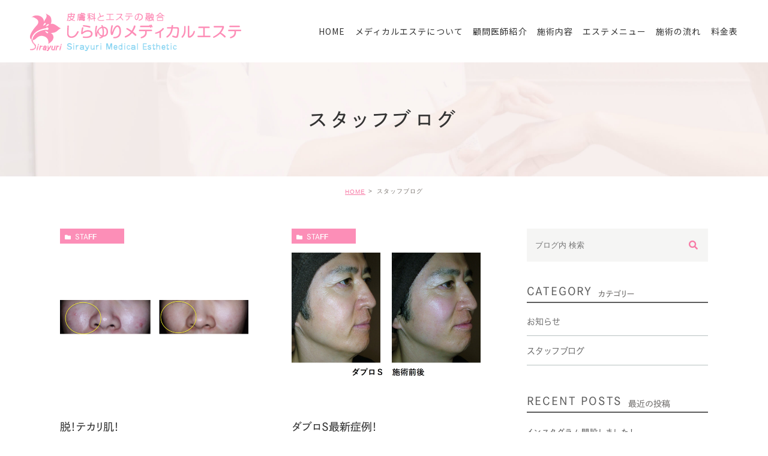

--- FILE ---
content_type: text/html; charset=UTF-8
request_url: https://sirayuri-esthetic.jp/date/2018/12/
body_size: 44443
content:
<!DOCTYPE html>
<html lang="ja">

<head>
  <meta charset="UTF-8">
  <meta name="author" content="しらゆりメディカルエステ">
  <meta name="viewport" content="width=device-width, initial-scale=1, maximum-scale=1, minimum-scale1, user-scalable=no">
  <meta name="format-detection" content="telephone=no">
  
  <link rel="stylesheet" href="https://sirayuri-esthetic.jp/wp-content/themes/genova_tpl/style.css">
  <link rel="stylesheet" type="text/css" href="https://sirayuri-esthetic.jp/wp-content/themes/genova_tpl/css/cssreset-min.css">
  <link rel="stylesheet" type="text/css" href="https://sirayuri-esthetic.jp/wp-content/themes/genova_tpl/css/content.css">
  <link rel="stylesheet" type="text/css" href="https://sirayuri-esthetic.jp/wp-content/themes/genova_tpl/css/clinic_flash.css">
  <script type="text/javascript" src="//static.plimo.jp/js/typesquare.js" charset="utf-8"></script>
  <link rel="shortcut icon" href="https://sirayuri-esthetic.jp/wp-content/themes/genova_tpl/img/favicon.ico" type="image/x-icon" />
  <link rel="stylesheet" href="https://use.fontawesome.com/releases/v5.7.2/css/all.css" integrity="sha384-fnmOCqbTlWIlj8LyTjo7mOUStjsKC4pOpQbqyi7RrhN7udi9RwhKkMHpvLbHG9Sr" crossorigin="anonymous">
  <link href="https://fonts.googleapis.com/css?family=Noto+Sans+JP" rel="stylesheet">
  <link rel="icon" href="/wp-content/uploads/favicon.png" type="image/x-icon" />

  <!--[if lt IE 9]>
<script src="http://html5shim.googlecode.com/svn/trunk/html5.js"></script>
<![endif]-->
  
		<!-- All in One SEO 4.3.8 - aioseo.com -->
		<title>12月, 2018 | しらゆりメディカルエステ</title>
		<meta name="robots" content="noindex, max-snippet:-1, max-image-preview:large, max-video-preview:-1" />
		<meta name="google-site-verification" content="IIML-mLedpmNJRHlbY802HKA-ZMiHRmgBxP76IfVwmc" />
		<link rel="canonical" href="https://sirayuri-esthetic.jp/date/2018/12" />
		<meta name="generator" content="All in One SEO (AIOSEO) 4.3.8" />

		<!-- Google tag (gtag.js) -->
<script async src="https://www.googletagmanager.com/gtag/js?id=UA-51705359-14&id=G-P3Q5MZ6B7W"></script>
<script>
   window.dataLayer = window.dataLayer || [];
   function gtag() {
      dataLayer.push(arguments);
   }
   gtag('js', new Date());

   gtag('config', 'UA-51705359-14');
   gtag('config', 'G-P3Q5MZ6B7W');
</script>
		<script type="application/ld+json" class="aioseo-schema">
			{"@context":"https:\/\/schema.org","@graph":[{"@type":"BreadcrumbList","@id":"https:\/\/sirayuri-esthetic.jp\/date\/2018\/12\/#breadcrumblist","itemListElement":[{"@type":"ListItem","@id":"https:\/\/sirayuri-esthetic.jp\/#listItem","position":1,"item":{"@type":"WebPage","@id":"https:\/\/sirayuri-esthetic.jp\/","name":"\u30db\u30fc\u30e0","description":"\u745e\u6c5f\u3084\u9580\u524d\u4ef2\u753a\u306e\u3057\u3089\u3086\u308a\u30e1\u30c7\u30a3\u30ab\u30eb\u30a8\u30b9\u30c6\u3067\u306f\u533b\u7642\u6280\u8853\u306b\u57fa\u3065\u3044\u305f\u30ea\u30e9\u30af\u30bc\u30fc\u30b7\u30e7\u30f3\u3092\u30d7\u30e9\u30b9\u3057\u305f\u30ef\u30f3\u30e9\u30f3\u30af\u4e0a\u306e\u30a8\u30b9\u30c6\u3092\u304a\u5c4a\u3051\u3057\u307e\u3059\u3002\u300c\u5973\u6027\u306e\u6b32\u3057\u3044\u300d\u3092\u3088\u308a\u5177\u4f53\u7684\u306b\u5c4a\u3051\u308b\u76ae\u819a\u79d1\u533b\u306b\u3088\u308b\u52b9\u679c\u306e\u9ad8\u3044\u30a8\u30b9\u30c6\u3067\u3059\u3002","url":"https:\/\/sirayuri-esthetic.jp\/"},"nextItem":"https:\/\/sirayuri-esthetic.jp\/date\/2018\/#listItem"},{"@type":"ListItem","@id":"https:\/\/sirayuri-esthetic.jp\/date\/2018\/#listItem","position":2,"item":{"@type":"WebPage","@id":"https:\/\/sirayuri-esthetic.jp\/date\/2018\/","name":"2018","url":"https:\/\/sirayuri-esthetic.jp\/date\/2018\/"},"nextItem":"https:\/\/sirayuri-esthetic.jp\/date\/2018\/12\/#listItem","previousItem":"https:\/\/sirayuri-esthetic.jp\/#listItem"},{"@type":"ListItem","@id":"https:\/\/sirayuri-esthetic.jp\/date\/2018\/12\/#listItem","position":3,"item":{"@type":"WebPage","@id":"https:\/\/sirayuri-esthetic.jp\/date\/2018\/12\/","name":"12\u6708, 2018","url":"https:\/\/sirayuri-esthetic.jp\/date\/2018\/12\/"},"previousItem":"https:\/\/sirayuri-esthetic.jp\/date\/2018\/#listItem"}]},{"@type":"CollectionPage","@id":"https:\/\/sirayuri-esthetic.jp\/date\/2018\/12\/#collectionpage","url":"https:\/\/sirayuri-esthetic.jp\/date\/2018\/12\/","name":"12\u6708, 2018 | \u3057\u3089\u3086\u308a\u30e1\u30c7\u30a3\u30ab\u30eb\u30a8\u30b9\u30c6","inLanguage":"ja","isPartOf":{"@id":"https:\/\/sirayuri-esthetic.jp\/#website"},"breadcrumb":{"@id":"https:\/\/sirayuri-esthetic.jp\/date\/2018\/12\/#breadcrumblist"}},{"@type":"Organization","@id":"https:\/\/sirayuri-esthetic.jp\/#organization","name":"\u3057\u3089\u3086\u308a\u30e1\u30c7\u30a3\u30ab\u30eb\u30a8\u30b9\u30c6","url":"https:\/\/sirayuri-esthetic.jp\/"},{"@type":"WebSite","@id":"https:\/\/sirayuri-esthetic.jp\/#website","url":"https:\/\/sirayuri-esthetic.jp\/","name":"\u3057\u3089\u3086\u308a\u30e1\u30c7\u30a3\u30ab\u30eb\u30a8\u30b9\u30c6","inLanguage":"ja","publisher":{"@id":"https:\/\/sirayuri-esthetic.jp\/#organization"}}]}
		</script>
		<!-- All in One SEO -->

<link rel='dns-prefetch' href='//s.w.org' />
		<script type="text/javascript">
			window._wpemojiSettings = {"baseUrl":"https:\/\/s.w.org\/images\/core\/emoji\/11\/72x72\/","ext":".png","svgUrl":"https:\/\/s.w.org\/images\/core\/emoji\/11\/svg\/","svgExt":".svg","source":{"concatemoji":"https:\/\/sirayuri-esthetic.jp\/wp-includes\/js\/wp-emoji-release.min.js?ver=4.9.28"}};
			!function(e,a,t){var n,r,o,i=a.createElement("canvas"),p=i.getContext&&i.getContext("2d");function s(e,t){var a=String.fromCharCode;p.clearRect(0,0,i.width,i.height),p.fillText(a.apply(this,e),0,0);e=i.toDataURL();return p.clearRect(0,0,i.width,i.height),p.fillText(a.apply(this,t),0,0),e===i.toDataURL()}function c(e){var t=a.createElement("script");t.src=e,t.defer=t.type="text/javascript",a.getElementsByTagName("head")[0].appendChild(t)}for(o=Array("flag","emoji"),t.supports={everything:!0,everythingExceptFlag:!0},r=0;r<o.length;r++)t.supports[o[r]]=function(e){if(!p||!p.fillText)return!1;switch(p.textBaseline="top",p.font="600 32px Arial",e){case"flag":return s([55356,56826,55356,56819],[55356,56826,8203,55356,56819])?!1:!s([55356,57332,56128,56423,56128,56418,56128,56421,56128,56430,56128,56423,56128,56447],[55356,57332,8203,56128,56423,8203,56128,56418,8203,56128,56421,8203,56128,56430,8203,56128,56423,8203,56128,56447]);case"emoji":return!s([55358,56760,9792,65039],[55358,56760,8203,9792,65039])}return!1}(o[r]),t.supports.everything=t.supports.everything&&t.supports[o[r]],"flag"!==o[r]&&(t.supports.everythingExceptFlag=t.supports.everythingExceptFlag&&t.supports[o[r]]);t.supports.everythingExceptFlag=t.supports.everythingExceptFlag&&!t.supports.flag,t.DOMReady=!1,t.readyCallback=function(){t.DOMReady=!0},t.supports.everything||(n=function(){t.readyCallback()},a.addEventListener?(a.addEventListener("DOMContentLoaded",n,!1),e.addEventListener("load",n,!1)):(e.attachEvent("onload",n),a.attachEvent("onreadystatechange",function(){"complete"===a.readyState&&t.readyCallback()})),(n=t.source||{}).concatemoji?c(n.concatemoji):n.wpemoji&&n.twemoji&&(c(n.twemoji),c(n.wpemoji)))}(window,document,window._wpemojiSettings);
		</script>
		<style type="text/css">
img.wp-smiley,
img.emoji {
	display: inline !important;
	border: none !important;
	box-shadow: none !important;
	height: 1em !important;
	width: 1em !important;
	margin: 0 .07em !important;
	vertical-align: -0.1em !important;
	background: none !important;
	padding: 0 !important;
}
</style>
<link rel='stylesheet' id='contact-form-7-css'  href='https://sirayuri-esthetic.jp/wp-content/plugins/contact-form-7/includes/css/styles.css?ver=4.6.1' type='text/css' media='all' />
<link rel='stylesheet' id='contact-form-7-confirm-css'  href='https://sirayuri-esthetic.jp/wp-content/plugins/contact-form-7-add-confirm/includes/css/styles.css?ver=4.6' type='text/css' media='all' />
<script type='text/javascript' src='https://sirayuri-esthetic.jp/wp-includes/js/jquery/jquery.js?ver=1.12.4'></script>
<script type='text/javascript' src='https://sirayuri-esthetic.jp/wp-includes/js/jquery/jquery-migrate.min.js?ver=1.4.1'></script>
<link rel='https://api.w.org/' href='https://sirayuri-esthetic.jp/wp-json/' />
<link rel="EditURI" type="application/rsd+xml" title="RSD" href="https://sirayuri-esthetic.jp/xmlrpc.php?rsd" />
<link rel="wlwmanifest" type="application/wlwmanifest+xml" href="https://sirayuri-esthetic.jp/wp-includes/wlwmanifest.xml" /> 
<meta name="generator" content="WordPress 4.9.28" />
<style>
	#wpadminbar, #adminmenuwrap {
		background: #3d3d3d;
	}
	#wpadminbar #wp-admin-bar-wp-logo>.ab-item .ab-icon {
		width: 54px;
	}
	#wpadminbar #wp-admin-bar-wp-logo > .ab-item .ab-icon::before {
		display: inline-block;
		content: '';
		width: 54px;
		height: 20px;
		background: url(https://sirayuri-esthetic.jp/wp-content/themes/genova_tpl/img/logo.png) 50% 50% no-repeat;
		background-size: 100%;
		margin-left: 6px;
	}
	#wpadminbar #adminbarsearch:before, #wpadminbar .ab-icon:before, #wpadminbar .ab-item:before{
		color: rgb(97, 97, 97);
	}
	#wpadminbar .ab-empty-item, #wpadminbar a.ab-item, #wpadminbar>#wp-toolbar span.ab-label, #wpadminbar>#wp-toolbar span.noticon {
		color: rgb(97, 97, 97);
	}
	#wpadminbar, #adminmenuwrap {
		background:#fff!important;box-shadow:0px 1px 5px 1px rgba(0,0,0,.3);
	}
	#adminmenu, #adminmenu .wp-submenu, #adminmenuback, #adminmenuwrap {
		background:#fff;
	}
	#adminmenu, #adminmenu .wp-submenu, #adminmenuback, #adminmenuwrap{
		background:#fff;
	}
	#adminmenu div.wp-menu-name {
		color: rgb(97, 97, 97);
	}
	#adminmenu div.wp-menu-image:before {
		color: rgb(97, 97, 97);
	}
	#adminmenu .wp-has-current-submenu .wp-submenu, #adminmenu .wp-has-current-submenu .wp-submenu.sub-open, #adminmenu .wp-has-current-submenu.opensub .wp-submenu, #adminmenu a.wp-has-current-submenu:focus+.wp-submenu, .no-js li.wp-has-current-submenu:hover .wp-submenu {
		background: #fff;
		color: rgb(97, 97, 97);
	}
	#adminmenu .wp-submenu a {
		color: rgb(97, 97, 97);
	}
	#adminmenu .opensub .wp-submenu li.current a, #adminmenu .wp-submenu li.current, #adminmenu .wp-submenu li.current a, #adminmenu .wp-submenu li.current a:focus, #adminmenu .wp-submenu li.current a:hover, #adminmenu a.wp-has-current-submenu:focus+.wp-submenu li.current a {
		color: rgb(97, 97, 97);
	}
	#adminmenu .wp-has-current-submenu .wp-submenu .wp-submenu-head, #adminmenu .wp-menu-arrow, #adminmenu .wp-menu-arrow div, #adminmenu li.current a.menu-top, #adminmenu li.wp-has-current-submenu a.wp-has-current-submenu, .folded #adminmenu li.current.menu-top, .folded #adminmenu li.wp-has-current-submenu {
		background: #6eba32;
	}
	#adminmenu li.wp-has-current-submenu a.wp-has-current-submenu div.wp-menu-name {
		color: #fff;
	}
	#adminmenu li.menu-top:hover div.wp-menu-name, #adminmenu li.opensub>a.menu-top div.wp-menu-name, #adminmenu li>a.menu-top:focus div.wp-menu-name {
		color: #fff;
	}
	#wp-admin-bar-wp-logo-default {
		display: none;
	}
	#wp-admin-bar-wp-logo {
		pointer-events: none;
	}
	body.no-customize-support #wpfooter, body.no-customize-support #wp-version-message, body.no-customize-support #toplevel_page_edit-post_type-elementor_library, body.no-customize-support .update-nag, body.no-customize-support #contextual-help-link {
		display:none!important;
	}
</style>
</head>

<body class="archive date elementor-default">
  <div id="wrapper">
    <!-- ▼header -->
    <div id="header">
      <div class="wrap clearfix">
        <h1><a href="https://sirayuri-esthetic.jp/"><img src="https://sirayuri-esthetic.jp/wp-content/themes/genova_tpl/img/logo.png" alt="皮膚科とエステの融合　しらゆりメディカルエステ"></a></h1>

        <div class="toggleMenu"><a class="menu-trigger" href="#"><span></span><span></span><span></span></a>
        </div>

        <div class="header_menu">
                      <ul class="g_nav clearfix">
              <li><a href="/"><span>HOME</span></a>
              </li>
              <li><a href="/about"><span>メディカルエステについて</span></a>
              </li>
              <li><a href="/introduce"><span>顧問医師紹介</span></a>
              </li>
              <li><a href="/treatment"><span>施術内容</span></a>
              </li>
              <li><a href="/menu"><span>エステメニュー</span></a>
              </li>
              <li><a href="/flow"><span>施術の流れ</span></a>
              </li>
              <li><a href="/price"><span>料金表</span></a>
              </li>
              <li class="sp sp_bnr"><a href="/monnaka" target="_blank"><img src="https://sirayuri-esthetic.jp/wp-content/themes/genova_tpl/img/mainimage_bn01.png" alt="もんなか院はこちら" class="" width="246"></a><a href="/mizue" target="_blank"><img src="https://sirayuri-esthetic.jp/wp-content/themes/genova_tpl/img/mainimage_bn02.png" alt="みずえ院はこちら" class="" width="226"></a></li>
            </ul>
          
        </div>
      </div>
    </div>
    <!-- ▲header -->

    <div id="mainimage">
	<div class="under_mainimage">
		<div class="inner">
			<div class="container">
				<h2>
					スタッフブログ				</h2>
			</div>
		</div>
	</div>
</div>

<div id="bread">
	<ul  class="clearfix">
		<li><a href="https://sirayuri-esthetic.jp/">HOME</a></li>
		<li>
			スタッフブログ		</li>
	</ul>
</div>

<div id="blogList">
	<div class="container clearfix">
		<div id="posts">
			<div class="post">

				<ul class="posts_list clearfix">
										<li>
						<p class="category">
							<a href="https://sirayuri-esthetic.jp/blog/staff/" class="staff icon-category">staff</a>						</p>
						<div class="post-image">
							<div class="images js-matchHeight">
								<a href="https://sirayuri-esthetic.jp/blog/staff/761"><span><img src="/wp-content/uploads/pic20181222154958_0.png" alt="脱！テカリ肌！"></span></a>							</div>
						</div>
						<h3><a href="https://sirayuri-esthetic.jp/blog/staff/761">脱！テカリ肌！</a></h3>
						<div class="excerpt"><p>こんにちは。エステティシャンの中本です 毎年のことですが、あっという間に１２月も下旬を迎えますね。 さて、冬になると乾燥が気になり保湿は念入りに！と思うのですが、保湿って何をして良いか分からない方もいらっしゃるのではない [&hellip;]</p>
</div>
						<p class="date">2018.12.22 					</li>
										<li>
						<p class="category">
							<a href="https://sirayuri-esthetic.jp/blog/staff/" class="staff icon-category">staff</a>						</p>
						<div class="post-image">
							<div class="images js-matchHeight">
								<a href="https://sirayuri-esthetic.jp/blog/staff/760"><span><img src="/wp-content/uploads/pic20181214172815_0.jpg" alt="ダブロＳ最新症例！"></span></a>							</div>
						</div>
						<h3><a href="https://sirayuri-esthetic.jp/blog/staff/760">ダブロＳ最新症例！</a></h3>
						<div class="excerpt"><p>こんにちは、エステティシャンの小野です &nbsp; 本日は院長先生も定期的に受けているダブロＳをご紹介します！ 早速ですが、最新のお写真をご覧ください &nbsp; 顔全体から顎裏までの照射、1回の施術前後です。 &#038;n [&hellip;]</p>
</div>
						<p class="date">2018.12.14 					</li>
										<li>
						<p class="category">
							<a href="https://sirayuri-esthetic.jp/blog/staff/" class="staff icon-category">staff</a>						</p>
						<div class="post-image">
							<div class="images js-matchHeight">
								<a href="https://sirayuri-esthetic.jp/blog/staff/759"><span><img src="/wp-content/uploads/pic20181207122722_0.png" alt="冬でも脂肪を溜め込まない体に！"></span></a>							</div>
						</div>
						<h3><a href="https://sirayuri-esthetic.jp/blog/staff/759">冬でも脂肪を溜め込まない体に！</a></h3>
						<div class="excerpt"><p>こんにちは！エステティシャンの宍倉です 最近寒くなてきたのでコートなしでは過ごせなくなってきましたね。 冬は厚着をするので体のラインが隠せてラッキーですが、油断してるとどんどん脂肪がついてきてしまいますよね 薄着になる頃 [&hellip;]</p>
</div>
						<p class="date">2018.12.07 					</li>
										<li>
						<p class="category">
							<a href="https://sirayuri-esthetic.jp/blog/staff/" class="staff icon-category">staff</a>						</p>
						<div class="post-image">
							<div class="images js-matchHeight">
								<a href="https://sirayuri-esthetic.jp/blog/staff/758"><span><img src="/wp-content/uploads/pic20181202143329_0.jpg" alt="メディカルフォトで美肌をゲット☆"></span></a>							</div>
						</div>
						<h3><a href="https://sirayuri-esthetic.jp/blog/staff/758">メディカルフォトで美肌をゲット☆</a></h3>
						<div class="excerpt"><p>皆さんこんにちは。エステティシャンの佐々木です 肌寒くなってきた今日この頃・・ 季節ごとのお肌のお悩みもあるかと思いますが・・・。 年齢を重ねるとともに様々なお肌のトラブルをかんじませんか? &nbsp; 今回お伝えさせ [&hellip;]</p>
</div>
						<p class="date">2018.12.02 					</li>
									</ul>
			</div>

			<div class="pagination">				
							</div>
		</div>

		<div class="blogside">
	<div class="searchBox">
		<div class="widget widget_search">	<form role="search" method="get" id="searchform" class="searchform" action="https://sirayuri-esthetic.jp/">
		<input value="" name="s" id="s" type="text" placeholder="ブログ内 検索">
		<span class="icon-search"><input id="searchsubmit" value="検索" type="submit"></span>
	</form></div>	</div>

	<div class="categoryBox">
		<h2>CATEGORY<span>カテゴリー</span></h2>
		<ul>
    <li><a href="https://sirayuri-esthetic.jp/blog/news/ "><span>お知らせ</span></a> </li> <li><a href="https://sirayuri-esthetic.jp/blog/staff/ "><span>スタッフブログ</span></a> </li> 		</ul>
	</div>

	<div class="recentBox">
		<h2>RECENT POSTS<span>最近の投稿</span></h2>
		<div class="widget widget_recent_entries">
	<ul>
				<li class="clearfix">
			<div class="recent_thumbnail">
				<a href="https://sirayuri-esthetic.jp/blog/6849"><span><img src="/wp-content/uploads/images-14.gif" alt="インスタグラム開設しました！"></span></a>			</div>
			<div class="recent_title">
				<h3 class="ellipsis"><a href="https://sirayuri-esthetic.jp/blog/6849">インスタグラム開設しました！</a></h3>
				<p class="recent_date">2025.07.13</p>
			</div>
		</li>
				<li class="clearfix">
			<div class="recent_thumbnail">
				<a href="https://sirayuri-esthetic.jp/blog/6796"><span><img src="/wp-content/uploads/3781a5c2a80b3cfb8854f21fa7a1144b.jpg" alt="しぶとい大人ニキビの改善"></span></a>			</div>
			<div class="recent_title">
				<h3 class="ellipsis"><a href="https://sirayuri-esthetic.jp/blog/6796">しぶとい大人ニキビの改善</a></h3>
				<p class="recent_date">2025.01.21</p>
			</div>
		</li>
				<li class="clearfix">
			<div class="recent_thumbnail">
				<a href="https://sirayuri-esthetic.jp/blog/6760"><span><img src="/wp-content/uploads/soba.jpg" alt="冬におすすめノーリス"></span></a>			</div>
			<div class="recent_title">
				<h3 class="ellipsis"><a href="https://sirayuri-esthetic.jp/blog/6760">冬におすすめノーリス</a></h3>
				<p class="recent_date">2025.01.11</p>
			</div>
		</li>
				<li class="clearfix">
			<div class="recent_thumbnail">
				<a href="https://sirayuri-esthetic.jp/blog/6725"><span><img src="/wp-content/uploads/ktak.jpg" alt="赤ら顔改善には☆"></span></a>			</div>
			<div class="recent_title">
				<h3 class="ellipsis"><a href="https://sirayuri-esthetic.jp/blog/6725">赤ら顔改善には☆</a></h3>
				<p class="recent_date">2024.12.22</p>
			</div>
		</li>
				<li class="clearfix">
			<div class="recent_thumbnail">
				<a href="https://sirayuri-esthetic.jp/blog/6717"><span><img src="/wp-content/uploads/akunefoto20241210.jpg" alt="ニキビ痕の肌ケア！"></span></a>			</div>
			<div class="recent_title">
				<h3 class="ellipsis"><a href="https://sirayuri-esthetic.jp/blog/6717">ニキビ痕の肌ケア！</a></h3>
				<p class="recent_date">2024.12.15</p>
			</div>
		</li>
				<li class="clearfix">
			<div class="recent_thumbnail">
				<a href="https://sirayuri-esthetic.jp/blog/6704"><span><img src="/wp-content/uploads/1201.bmp" alt="茶色いニキビ痕に、、"></span></a>			</div>
			<div class="recent_title">
				<h3 class="ellipsis"><a href="https://sirayuri-esthetic.jp/blog/6704">茶色いニキビ痕に、、</a></h3>
				<p class="recent_date">2024.12.08</p>
			</div>
		</li>
				<li class="clearfix">
			<div class="recent_thumbnail">
				<a href="https://sirayuri-esthetic.jp/blog/6696"><span><img src="/wp-content/uploads/toyfo.jpg" alt="シミ、そばかすの改善には☆"></span></a>			</div>
			<div class="recent_title">
				<h3 class="ellipsis"><a href="https://sirayuri-esthetic.jp/blog/6696">シミ、そばかすの改善には☆</a></h3>
				<p class="recent_date">2024.12.01</p>
			</div>
		</li>
				<li class="clearfix">
			<div class="recent_thumbnail">
				<a href="https://sirayuri-esthetic.jp/blog/6676"><span><img src="/wp-content/uploads/aisofuku.jpg" alt="ニキビの治療には！！"></span></a>			</div>
			<div class="recent_title">
				<h3 class="ellipsis"><a href="https://sirayuri-esthetic.jp/blog/6676">ニキビの治療には！！</a></h3>
				<p class="recent_date">2024.11.22</p>
			</div>
		</li>
				<li class="clearfix">
			<div class="recent_thumbnail">
				<a href="https://sirayuri-esthetic.jp/blog/3948"><span class="noimage"><img src="/wp-content/uploads/no_image.jpg" alt="年末年始休業日のお知らせ"></span></a>			</div>
			<div class="recent_title">
				<h3 class="ellipsis"><a href="https://sirayuri-esthetic.jp/blog/3948">年末年始休業日のお知らせ</a></h3>
				<p class="recent_date">2024.11.18</p>
			</div>
		</li>
				<li class="clearfix">
			<div class="recent_thumbnail">
				<a href="https://sirayuri-esthetic.jp/blog/6665"><span><img src="/wp-content/uploads/d5f9c23d4c56e5aea02a8d65d3d5e39c.jpg" alt="ニキビのないお肌へ！"></span></a>			</div>
			<div class="recent_title">
				<h3 class="ellipsis"><a href="https://sirayuri-esthetic.jp/blog/6665">ニキビのないお肌へ！</a></h3>
				<p class="recent_date">2024.11.17</p>
			</div>
		</li>
			</ul>
</div>

	</div>

	<div class="tagBox">
		<h2>TAG<span>タグ</span></h2>
		<div class="widget widget_tag_cloud"><div class="tagcloud"><a href="https://sirayuri-esthetic.jp/tag/42%e2%84%83%e3%83%a1%e3%82%bd%e3%83%83%e3%83%89/" class="tag-cloud-link tag-link-27 tag-link-position-1" style="font-size: 11.153153153153pt;" aria-label="42℃メソッド (8個の項目)">42℃メソッド</a>
<a href="https://sirayuri-esthetic.jp/tag/neogen%e3%83%97%e3%83%a9%e3%82%ba%e3%83%9e/" class="tag-cloud-link tag-link-15 tag-link-position-2" style="font-size: 18.216216216216pt;" aria-label="NeoGenプラズマ (31個の項目)">NeoGenプラズマ</a>
<a href="https://sirayuri-esthetic.jp/tag/%e3%82%a2%e3%82%a4%e3%82%bd%e3%83%ac%e3%82%a4%e3%82%ba/" class="tag-cloud-link tag-link-10 tag-link-position-3" style="font-size: 22pt;" aria-label="アイソレイズ (64個の項目)">アイソレイズ</a>
<a href="https://sirayuri-esthetic.jp/tag/%e3%82%a2%e3%82%a4%e3%82%bd%e3%83%ac%e3%82%a4%e3%82%ba-%e3%83%94%e3%83%bc%e3%83%aa%e3%83%b3%e3%82%b0/" class="tag-cloud-link tag-link-25 tag-link-position-4" style="font-size: 19.351351351351pt;" aria-label="アイソレイズ.ピーリング (39個の項目)">アイソレイズ.ピーリング</a>
<a href="https://sirayuri-esthetic.jp/tag/%e3%82%a2%e3%82%a4%e3%82%bd%e3%83%ac%e3%82%a4%e3%82%ba-%e3%83%94%e3%83%bc%e3%83%aa%e3%83%b3%e3%82%b0-%e3%83%97%e3%83%a9%e3%82%ba%e3%83%9e-%e3%83%93%e3%82%bf%e3%83%9f%e3%83%b3%e5%b0%8e%e5%85%a5/" class="tag-cloud-link tag-link-31 tag-link-position-5" style="font-size: 8pt;" aria-label="アイソレイズ.ピーリング.プラズマ.ビタミン導入.メソポレーション (4個の項目)">アイソレイズ.ピーリング.プラズマ.ビタミン導入.メソポレーション</a>
<a href="https://sirayuri-esthetic.jp/tag/%e3%82%a2%e3%82%a4%e3%82%bd%e3%83%ac%e3%82%a4%e3%82%ba%e3%80%81%e3%82%b1%e3%83%9f%e3%82%ab%e3%83%ab%e3%83%94%e3%83%bc%e3%83%aa%e3%83%b3%e3%82%b0/" class="tag-cloud-link tag-link-33 tag-link-position-6" style="font-size: 11.153153153153pt;" aria-label="アイソレイズ、ケミカルピーリング (8個の項目)">アイソレイズ、ケミカルピーリング</a>
<a href="https://sirayuri-esthetic.jp/tag/%e3%82%a2%e3%82%a4%e3%82%bd%e3%83%ac%e3%82%a4%e3%82%ba%e3%83%bb%e3%83%97%e3%83%a9%e3%82%ba%e3%83%9e/" class="tag-cloud-link tag-link-26 tag-link-position-7" style="font-size: 11.153153153153pt;" aria-label="アイソレイズ・プラズマ (8個の項目)">アイソレイズ・プラズマ</a>
<a href="https://sirayuri-esthetic.jp/tag/%e3%82%a2%e3%82%af%e3%82%bb%e3%83%b3%e3%83%88%e3%83%97%e3%83%a9%e3%82%a4%e3%83%a0/" class="tag-cloud-link tag-link-14 tag-link-position-8" style="font-size: 12.288288288288pt;" aria-label="アクセントプライム (10個の項目)">アクセントプライム</a>
<a href="https://sirayuri-esthetic.jp/tag/%e3%82%a2%e3%82%af%e3%83%8d%e3%83%95%e3%82%a9%e3%83%88/" class="tag-cloud-link tag-link-35 tag-link-position-9" style="font-size: 13.171171171171pt;" aria-label="アクネフォト (12個の項目)">アクネフォト</a>
<a href="https://sirayuri-esthetic.jp/tag/%e3%82%b1%e3%83%9f%e3%82%ab%e3%83%ab%e3%83%94%e3%83%bc%e3%83%aa%e3%83%b3%e3%82%b0/" class="tag-cloud-link tag-link-17 tag-link-position-10" style="font-size: 19.603603603604pt;" aria-label="ケミカルピーリング (41個の項目)">ケミカルピーリング</a>
<a href="https://sirayuri-esthetic.jp/tag/%e3%82%b9%e3%83%9e%e3%82%b9%e3%82%a2%e3%83%83%e3%83%97/" class="tag-cloud-link tag-link-11 tag-link-position-11" style="font-size: 14.306306306306pt;" aria-label="スマスアップ (15個の項目)">スマスアップ</a>
<a href="https://sirayuri-esthetic.jp/tag/%e3%83%80%e3%83%96%e3%83%ads/" class="tag-cloud-link tag-link-12 tag-link-position-12" style="font-size: 9.009009009009pt;" aria-label="ダブロS (5個の項目)">ダブロS</a>
<a href="https://sirayuri-esthetic.jp/tag/%e3%83%8e%e3%83%bc%e3%83%aa%e3%82%b9/" class="tag-cloud-link tag-link-29 tag-link-position-13" style="font-size: 19.099099099099pt;" aria-label="ノーリス (37個の項目)">ノーリス</a>
<a href="https://sirayuri-esthetic.jp/tag/%e3%83%93%e3%82%bf%e3%83%9f%e3%83%b3%e5%b0%8e%e5%85%a5/" class="tag-cloud-link tag-link-18 tag-link-position-14" style="font-size: 19.477477477477pt;" aria-label="ビタミン導入 (40個の項目)">ビタミン導入</a>
<a href="https://sirayuri-esthetic.jp/tag/%e3%83%94%e3%83%bc%e3%83%aa%e3%83%b3%e3%82%b0/" class="tag-cloud-link tag-link-22 tag-link-position-15" style="font-size: 16.828828828829pt;" aria-label="ピーリング (24個の項目)">ピーリング</a>
<a href="https://sirayuri-esthetic.jp/tag/%e3%83%97%e3%83%a9%e3%82%ba%e3%83%9e/" class="tag-cloud-link tag-link-16 tag-link-position-16" style="font-size: 13.171171171171pt;" aria-label="プラズマ (12個の項目)">プラズマ</a>
<a href="https://sirayuri-esthetic.jp/tag/%e3%83%a1%e3%82%bd%e3%83%9d%e3%83%ac%e3%83%bc%e3%82%b7%e3%83%a7%e3%83%b3/" class="tag-cloud-link tag-link-19 tag-link-position-17" style="font-size: 17.585585585586pt;" aria-label="メソポレーション (28個の項目)">メソポレーション</a>
<a href="https://sirayuri-esthetic.jp/tag/%e3%83%a1%e3%83%87%e3%82%a3%e3%82%ab%e3%83%ab%e3%83%95%e3%82%a9%e3%83%88/" class="tag-cloud-link tag-link-13 tag-link-position-18" style="font-size: 20.990990990991pt;" aria-label="メディカルフォト (53個の項目)">メディカルフォト</a>
<a href="https://sirayuri-esthetic.jp/tag/%e3%83%a1%e3%83%87%e3%82%a3%e3%82%ab%e3%83%ab%e3%83%95%e3%82%a9%e3%83%88%e3%80%81%e3%83%8e%e3%83%bc%e3%83%aa%e3%82%b9/" class="tag-cloud-link tag-link-34 tag-link-position-19" style="font-size: 11.783783783784pt;" aria-label="メディカルフォト、ノーリス (9個の項目)">メディカルフォト、ノーリス</a>
<a href="https://sirayuri-esthetic.jp/tag/%e3%83%a1%e3%83%87%e3%82%a3%e3%82%ab%e3%83%ab%e3%83%95%e3%82%a9%e3%83%88%e3%80%81%e3%83%a1%e3%82%bd%e3%83%9d%e3%83%ac%e3%83%bc%e3%82%b7%e3%83%a7%e3%83%b3/" class="tag-cloud-link tag-link-23 tag-link-position-20" style="font-size: 12.288288288288pt;" aria-label="メディカルフォト、メソポレーション (10個の項目)">メディカルフォト、メソポレーション</a>
<a href="https://sirayuri-esthetic.jp/tag/%e6%af%9b%e7%b4%b0%e8%a1%80%e7%ae%a1%e6%8b%a1%e5%bc%b5/" class="tag-cloud-link tag-link-28 tag-link-position-21" style="font-size: 11.153153153153pt;" aria-label="毛細血管拡張 (8個の項目)">毛細血管拡張</a>
<a href="https://sirayuri-esthetic.jp/tag/%e8%b5%a4%e3%82%89%e9%a1%94/" class="tag-cloud-link tag-link-30 tag-link-position-22" style="font-size: 11.153153153153pt;" aria-label="赤ら顔 (8個の項目)">赤ら顔</a>
<a href="https://sirayuri-esthetic.jp/tag/%ef%bd%96%e3%82%b7%e3%82%a7%e3%82%a4%e3%83%97/" class="tag-cloud-link tag-link-24 tag-link-position-23" style="font-size: 12.288288288288pt;" aria-label="Ｖシェイプ (10個の項目)">Ｖシェイプ</a></div>
</div>	</div>

	<div class="archiveBox">
		<h2>ARCHIVE<span>月別アーカイブ</span></h2>
		<ul class="accordion">
						<li>
				<p class="acv_open">2025年 (3)</p>
				<ul>
										<li><a href="https://sirayuri-esthetic.jp/date/2025/07">2025年7月 (1)</a></li>
										<li><a href="https://sirayuri-esthetic.jp/date/2025/01">2025年1月 (2)</a></li>
									</ul>
			</li>
			<li>
				<p>2024年 (50)</p>
				<ul class="hide">
										<li><a href="https://sirayuri-esthetic.jp/date/2024/12">2024年12月 (4)</a></li>
										<li><a href="https://sirayuri-esthetic.jp/date/2024/11">2024年11月 (5)</a></li>
										<li><a href="https://sirayuri-esthetic.jp/date/2024/10">2024年10月 (4)</a></li>
										<li><a href="https://sirayuri-esthetic.jp/date/2024/09">2024年9月 (4)</a></li>
										<li><a href="https://sirayuri-esthetic.jp/date/2024/08">2024年8月 (4)</a></li>
										<li><a href="https://sirayuri-esthetic.jp/date/2024/07">2024年7月 (4)</a></li>
										<li><a href="https://sirayuri-esthetic.jp/date/2024/06">2024年6月 (5)</a></li>
										<li><a href="https://sirayuri-esthetic.jp/date/2024/05">2024年5月 (3)</a></li>
										<li><a href="https://sirayuri-esthetic.jp/date/2024/04">2024年4月 (4)</a></li>
										<li><a href="https://sirayuri-esthetic.jp/date/2024/03">2024年3月 (5)</a></li>
										<li><a href="https://sirayuri-esthetic.jp/date/2024/02">2024年2月 (4)</a></li>
										<li><a href="https://sirayuri-esthetic.jp/date/2024/01">2024年1月 (4)</a></li>
									</ul>
			</li>
			<li>
				<p>2023年 (50)</p>
				<ul class="hide">
										<li><a href="https://sirayuri-esthetic.jp/date/2023/12">2023年12月 (4)</a></li>
										<li><a href="https://sirayuri-esthetic.jp/date/2023/11">2023年11月 (4)</a></li>
										<li><a href="https://sirayuri-esthetic.jp/date/2023/10">2023年10月 (5)</a></li>
										<li><a href="https://sirayuri-esthetic.jp/date/2023/09">2023年9月 (4)</a></li>
										<li><a href="https://sirayuri-esthetic.jp/date/2023/08">2023年8月 (3)</a></li>
										<li><a href="https://sirayuri-esthetic.jp/date/2023/07">2023年7月 (5)</a></li>
										<li><a href="https://sirayuri-esthetic.jp/date/2023/06">2023年6月 (4)</a></li>
										<li><a href="https://sirayuri-esthetic.jp/date/2023/05">2023年5月 (4)</a></li>
										<li><a href="https://sirayuri-esthetic.jp/date/2023/04">2023年4月 (5)</a></li>
										<li><a href="https://sirayuri-esthetic.jp/date/2023/03">2023年3月 (4)</a></li>
										<li><a href="https://sirayuri-esthetic.jp/date/2023/02">2023年2月 (4)</a></li>
										<li><a href="https://sirayuri-esthetic.jp/date/2023/01">2023年1月 (4)</a></li>
									</ul>
			</li>
			<li>
				<p>2022年 (50)</p>
				<ul class="hide">
										<li><a href="https://sirayuri-esthetic.jp/date/2022/12">2022年12月 (4)</a></li>
										<li><a href="https://sirayuri-esthetic.jp/date/2022/11">2022年11月 (4)</a></li>
										<li><a href="https://sirayuri-esthetic.jp/date/2022/10">2022年10月 (5)</a></li>
										<li><a href="https://sirayuri-esthetic.jp/date/2022/09">2022年9月 (4)</a></li>
										<li><a href="https://sirayuri-esthetic.jp/date/2022/08">2022年8月 (3)</a></li>
										<li><a href="https://sirayuri-esthetic.jp/date/2022/07">2022年7月 (5)</a></li>
										<li><a href="https://sirayuri-esthetic.jp/date/2022/06">2022年6月 (4)</a></li>
										<li><a href="https://sirayuri-esthetic.jp/date/2022/05">2022年5月 (5)</a></li>
										<li><a href="https://sirayuri-esthetic.jp/date/2022/04">2022年4月 (4)</a></li>
										<li><a href="https://sirayuri-esthetic.jp/date/2022/03">2022年3月 (4)</a></li>
										<li><a href="https://sirayuri-esthetic.jp/date/2022/02">2022年2月 (4)</a></li>
										<li><a href="https://sirayuri-esthetic.jp/date/2022/01">2022年1月 (4)</a></li>
									</ul>
			</li>
			<li>
				<p>2021年 (48)</p>
				<ul class="hide">
										<li><a href="https://sirayuri-esthetic.jp/date/2021/12">2021年12月 (4)</a></li>
										<li><a href="https://sirayuri-esthetic.jp/date/2021/11">2021年11月 (5)</a></li>
										<li><a href="https://sirayuri-esthetic.jp/date/2021/10">2021年10月 (4)</a></li>
										<li><a href="https://sirayuri-esthetic.jp/date/2021/09">2021年9月 (4)</a></li>
										<li><a href="https://sirayuri-esthetic.jp/date/2021/08">2021年8月 (4)</a></li>
										<li><a href="https://sirayuri-esthetic.jp/date/2021/07">2021年7月 (4)</a></li>
										<li><a href="https://sirayuri-esthetic.jp/date/2021/06">2021年6月 (4)</a></li>
										<li><a href="https://sirayuri-esthetic.jp/date/2021/05">2021年5月 (4)</a></li>
										<li><a href="https://sirayuri-esthetic.jp/date/2021/04">2021年4月 (4)</a></li>
										<li><a href="https://sirayuri-esthetic.jp/date/2021/03">2021年3月 (4)</a></li>
										<li><a href="https://sirayuri-esthetic.jp/date/2021/02">2021年2月 (4)</a></li>
										<li><a href="https://sirayuri-esthetic.jp/date/2021/01">2021年1月 (3)</a></li>
									</ul>
			</li>
			<li>
				<p>2020年 (49)</p>
				<ul class="hide">
										<li><a href="https://sirayuri-esthetic.jp/date/2020/12">2020年12月 (3)</a></li>
										<li><a href="https://sirayuri-esthetic.jp/date/2020/11">2020年11月 (5)</a></li>
										<li><a href="https://sirayuri-esthetic.jp/date/2020/10">2020年10月 (5)</a></li>
										<li><a href="https://sirayuri-esthetic.jp/date/2020/09">2020年9月 (4)</a></li>
										<li><a href="https://sirayuri-esthetic.jp/date/2020/08">2020年8月 (4)</a></li>
										<li><a href="https://sirayuri-esthetic.jp/date/2020/07">2020年7月 (4)</a></li>
										<li><a href="https://sirayuri-esthetic.jp/date/2020/06">2020年6月 (4)</a></li>
										<li><a href="https://sirayuri-esthetic.jp/date/2020/05">2020年5月 (4)</a></li>
										<li><a href="https://sirayuri-esthetic.jp/date/2020/04">2020年4月 (4)</a></li>
										<li><a href="https://sirayuri-esthetic.jp/date/2020/03">2020年3月 (4)</a></li>
										<li><a href="https://sirayuri-esthetic.jp/date/2020/02">2020年2月 (5)</a></li>
										<li><a href="https://sirayuri-esthetic.jp/date/2020/01">2020年1月 (3)</a></li>
									</ul>
			</li>
			<li>
				<p>2019年 (47)</p>
				<ul class="hide">
										<li><a href="https://sirayuri-esthetic.jp/date/2019/12">2019年12月 (4)</a></li>
										<li><a href="https://sirayuri-esthetic.jp/date/2019/11">2019年11月 (3)</a></li>
										<li><a href="https://sirayuri-esthetic.jp/date/2019/09">2019年9月 (4)</a></li>
										<li><a href="https://sirayuri-esthetic.jp/date/2019/08">2019年8月 (5)</a></li>
										<li><a href="https://sirayuri-esthetic.jp/date/2019/07">2019年7月 (4)</a></li>
										<li><a href="https://sirayuri-esthetic.jp/date/2019/06">2019年6月 (4)</a></li>
										<li><a href="https://sirayuri-esthetic.jp/date/2019/05">2019年5月 (5)</a></li>
										<li><a href="https://sirayuri-esthetic.jp/date/2019/04">2019年4月 (4)</a></li>
										<li><a href="https://sirayuri-esthetic.jp/date/2019/03">2019年3月 (5)</a></li>
										<li><a href="https://sirayuri-esthetic.jp/date/2019/02">2019年2月 (5)</a></li>
										<li><a href="https://sirayuri-esthetic.jp/date/2019/01">2019年1月 (4)</a></li>
									</ul>
			</li>
			<li>
				<p>2018年 (49)</p>
				<ul class="hide">
										<li><a href="https://sirayuri-esthetic.jp/date/2018/12">2018年12月 (4)</a></li>
										<li><a href="https://sirayuri-esthetic.jp/date/2018/11">2018年11月 (4)</a></li>
										<li><a href="https://sirayuri-esthetic.jp/date/2018/10">2018年10月 (5)</a></li>
										<li><a href="https://sirayuri-esthetic.jp/date/2018/09">2018年9月 (4)</a></li>
										<li><a href="https://sirayuri-esthetic.jp/date/2018/08">2018年8月 (3)</a></li>
										<li><a href="https://sirayuri-esthetic.jp/date/2018/07">2018年7月 (4)</a></li>
										<li><a href="https://sirayuri-esthetic.jp/date/2018/06">2018年6月 (3)</a></li>
										<li><a href="https://sirayuri-esthetic.jp/date/2018/05">2018年5月 (6)</a></li>
										<li><a href="https://sirayuri-esthetic.jp/date/2018/04">2018年4月 (5)</a></li>
										<li><a href="https://sirayuri-esthetic.jp/date/2018/03">2018年3月 (4)</a></li>
										<li><a href="https://sirayuri-esthetic.jp/date/2018/02">2018年2月 (3)</a></li>
										<li><a href="https://sirayuri-esthetic.jp/date/2018/01">2018年1月 (4)</a></li>
									</ul>
			</li>
			<li>
				<p>2017年 (50)</p>
				<ul class="hide">
										<li><a href="https://sirayuri-esthetic.jp/date/2017/12">2017年12月 (4)</a></li>
										<li><a href="https://sirayuri-esthetic.jp/date/2017/11">2017年11月 (4)</a></li>
										<li><a href="https://sirayuri-esthetic.jp/date/2017/10">2017年10月 (5)</a></li>
										<li><a href="https://sirayuri-esthetic.jp/date/2017/09">2017年9月 (4)</a></li>
										<li><a href="https://sirayuri-esthetic.jp/date/2017/08">2017年8月 (2)</a></li>
										<li><a href="https://sirayuri-esthetic.jp/date/2017/07">2017年7月 (4)</a></li>
										<li><a href="https://sirayuri-esthetic.jp/date/2017/06">2017年6月 (5)</a></li>
										<li><a href="https://sirayuri-esthetic.jp/date/2017/05">2017年5月 (5)</a></li>
										<li><a href="https://sirayuri-esthetic.jp/date/2017/04">2017年4月 (3)</a></li>
										<li><a href="https://sirayuri-esthetic.jp/date/2017/03">2017年3月 (5)</a></li>
										<li><a href="https://sirayuri-esthetic.jp/date/2017/02">2017年2月 (4)</a></li>
										<li><a href="https://sirayuri-esthetic.jp/date/2017/01">2017年1月 (5)</a></li>
									</ul>
			</li>
			<li>
				<p>2016年 (55)</p>
				<ul class="hide">
										<li><a href="https://sirayuri-esthetic.jp/date/2016/12">2016年12月 (5)</a></li>
										<li><a href="https://sirayuri-esthetic.jp/date/2016/11">2016年11月 (3)</a></li>
										<li><a href="https://sirayuri-esthetic.jp/date/2016/10">2016年10月 (6)</a></li>
										<li><a href="https://sirayuri-esthetic.jp/date/2016/09">2016年9月 (6)</a></li>
										<li><a href="https://sirayuri-esthetic.jp/date/2016/08">2016年8月 (3)</a></li>
										<li><a href="https://sirayuri-esthetic.jp/date/2016/07">2016年7月 (5)</a></li>
										<li><a href="https://sirayuri-esthetic.jp/date/2016/06">2016年6月 (4)</a></li>
										<li><a href="https://sirayuri-esthetic.jp/date/2016/05">2016年5月 (4)</a></li>
										<li><a href="https://sirayuri-esthetic.jp/date/2016/04">2016年4月 (5)</a></li>
										<li><a href="https://sirayuri-esthetic.jp/date/2016/03">2016年3月 (4)</a></li>
										<li><a href="https://sirayuri-esthetic.jp/date/2016/02">2016年2月 (5)</a></li>
										<li><a href="https://sirayuri-esthetic.jp/date/2016/01">2016年1月 (5)</a></li>
									</ul>
			</li>
			<li>
				<p>2015年 (56)</p>
				<ul class="hide">
										<li><a href="https://sirayuri-esthetic.jp/date/2015/12">2015年12月 (4)</a></li>
										<li><a href="https://sirayuri-esthetic.jp/date/2015/11">2015年11月 (5)</a></li>
										<li><a href="https://sirayuri-esthetic.jp/date/2015/10">2015年10月 (8)</a></li>
										<li><a href="https://sirayuri-esthetic.jp/date/2015/09">2015年9月 (5)</a></li>
										<li><a href="https://sirayuri-esthetic.jp/date/2015/08">2015年8月 (4)</a></li>
										<li><a href="https://sirayuri-esthetic.jp/date/2015/07">2015年7月 (6)</a></li>
										<li><a href="https://sirayuri-esthetic.jp/date/2015/06">2015年6月 (8)</a></li>
										<li><a href="https://sirayuri-esthetic.jp/date/2015/05">2015年5月 (6)</a></li>
										<li><a href="https://sirayuri-esthetic.jp/date/2015/04">2015年4月 (8)</a></li>
										<li><a href="https://sirayuri-esthetic.jp/date/2015/03">2015年3月 (1)</a></li>
										<li><a href="https://sirayuri-esthetic.jp/date/2015/01">2015年1月 (1)</a></li>
									</ul>
			</li>
		</ul>
	</div>			
</div>	</div>
</div>

<!-- ▼footer -->
<div id="footer">
<div class="container">
<div class="clearfix">
<p class="logo"><a href="/"><img src="https://sirayuri-esthetic.jp/wp-content/themes/genova_tpl/img/logo.png" alt="しらゆりメディカルエステ" width="352"></a></p>
<div class="sitemap">
<a href="/sitemap/">> サイトマップ</a>
</div>
<p class="copyright">&copy; しらゆりメディカルエステ</p>
</div>
<div class="fixed_box pc">
<ul class="clearfix">
<li class="monnaka_bn">
<a href="/monnaka" target="_blank"><img src="https://sirayuri-esthetic.jp/wp-content/themes/genova_tpl/img/mainimage_bn01.png" alt="もんなか院はこちら" class="" width="246"></a></li>
<li class="mizue_bn"><a href="/mizue" target="_blank"><img src="https://sirayuri-esthetic.jp/wp-content/themes/genova_tpl/img/mainimage_bn02.png" alt="みずえ院はこちら" class="" width="226"></a>
</li>
</ul>
</div>
<div class="fixed_box sp">
<ul class="clearfix">
<li class="monnaka_bn">
<a href="/monnaka" target="_blank"><img src="https://sirayuri-esthetic.jp/wp-content/themes/genova_tpl/img/mainimage_bn01.png" alt="もんなか院はこちら" class="" width="246"></a></li>
<li class="mizue_bn"><a href="/mizue" target="_blank"><img src="https://sirayuri-esthetic.jp/wp-content/themes/genova_tpl/img/mainimage_bn02.png" alt="みずえ院はこちら" class="" width="226"></a>
</li>
<li>
<a href="#wrapper"><img src="https://sirayuri-esthetic.jp/wp-content/themes/genova_tpl/img/totop.png" alt="pagetop"></a>
</li>
</ul>
</div>
</div>
</div>
<!-- ▲footer -->

</div>
<script type='text/javascript' src='https://sirayuri-esthetic.jp/wp-content/plugins/contact-form-7/includes/js/jquery.form.min.js?ver=3.51.0-2014.06.20'></script>
<script type='text/javascript'>
/* <![CDATA[ */
var _wpcf7 = {"recaptcha":{"messages":{"empty":"\u3042\u306a\u305f\u304c\u30ed\u30dc\u30c3\u30c8\u3067\u306f\u306a\u3044\u3053\u3068\u3092\u8a3c\u660e\u3057\u3066\u304f\u3060\u3055\u3044\u3002"}}};
/* ]]> */
</script>
<script type='text/javascript' src='https://sirayuri-esthetic.jp/wp-content/plugins/contact-form-7/includes/js/scripts.js?ver=4.6.1'></script>
<script type='text/javascript' src='https://sirayuri-esthetic.jp/wp-content/plugins/contact-form-7-add-confirm/includes/js/scripts.js?ver=4.6'></script>
<script type='text/javascript' src='https://sirayuri-esthetic.jp/wp-includes/js/wp-embed.min.js?ver=4.9.28'></script>
<!-- ▲wrapper -->

<script type="text/javascript" src="https://ajax.googleapis.com/ajax/libs/jquery/1.8.3/jquery.min.js"></script>
<script type="text/javascript" src="https://sirayuri-esthetic.jp/wp-content/themes/genova_tpl/js/matchHeight.js"></script>
<script type="text/javascript" src="https://sirayuri-esthetic.jp/wp-content/themes/genova_tpl/js/clinic_slide.js"></script>
<script type="text/javascript" src="https://sirayuri-esthetic.jp/wp-content/themes/genova_tpl/js/share.js"></script>
</body>
</html>

--- FILE ---
content_type: text/css
request_url: https://sirayuri-esthetic.jp/wp-content/themes/genova_tpl/css/content.css
body_size: 66057
content:
/* =====================================
■COMMON
===================================== */
a:hover img {
    opacity: 0.8;
}
img {
    width: auto;
    max-width: 100%;
    vertical-align: bottom;
    margin: 0;
    padding: 0;
}
p {
    margin-bottom: 1em;
    word-wrap: break-word;
}
/*p:last-child {
    margin-bottom: 0;
}*/
table {
    width: 100%;
}
.half {
    display: inline-block;
}
strong {
    font-weight: bold;
    font-family: "ヒラギノ角ゴ W6 JIS2004", "Hiragino Kaku Gothic JIS2004", "メイリオ", Meiryo, sans-serif;
}

@media screen and (max-width: 767px) {
.auto_height {
    height: auto !important;
}
}
/* -------------------------------------
CONTENT
------------------------------------- */
#content {
    padding: 40px 0 100px;
    min-height: 600px;
}
.home #content {
    padding: 0;
}
/* =====================================
■TOP
===================================== */
/*--------------------------------------
Mainimage
--------------------------------------*/
#mainimage img {
    width: 100%;
}
/* =====================================
■UNDER
===================================== */
/*--------------------------------------
Mainimage
--------------------------------------*/
.under_mainimage {
    background: #FAF3F2;
    background-image: url(../img/under_h2_bg.jpg);
    background-position: center;
    background-size: cover;
    display: table;
    width: 100%;
    height: auto;
    padding: 55px 0;
}
.under_mainimage .inner {
    display: table-cell;
    vertical-align: middle;
    padding: 20px 0;
}
.under_mainimage .container h2 {
    font-size: 34px;
    text-align: center;
     font-family: '秀英角ゴシック銀 M', 'Shuei KakuGo Gin M',"ヒラギノ角ゴ Pro W3",  "游ゴシック", YuGothic,"メイリオ", Meiryo, sans-serif;
    color: #333333;
    letter-spacing: 0.2em;
    line-height: 1.2;
}

@media screen and (max-width: 767px) {
.under_mainimage {
    padding: 25px 0;
}
.under_mainimage .container h2 {
    font-size: 26px;
}
}
/* -------------------------------------
Bread
------------------------------------- */
#bread {
    max-width: 100%;
    margin: 0 auto 0;
    padding: 13px 30px 15px;
    box-sizing: border-box;
    width: 100%;
    text-align: center;
    line-height: 1.3;
}
#bread li {
    font-size: 10px;
    color: #77716C;
    letter-spacing: 0.1em;
    display: inline;
}
#bread li+li:before {
    padding-right: .3em;
    content: ">";
}
#bread li a {
    color: #F77BA6;
    text-decoration: underline;
}
#bread li a:hover {
    text-decoration: none;
}
/*--------------------------------------
elementor
--------------------------------------*/
/*
.elementor-section.elementor-section-boxed > .elementor-container {
max-width: 1060px;
padding: 0 30px;
}
*/
.elementor-column-gap-default > .elementor-row > .elementor-column > .elementor-element-populated {
    /*padding: 0 !important;*/
    padding: 10px;
    box-sizing: border-box;
}
/*
.elementor img {
	width: auto !important;
}
.elementor-image-box-wrapper {
	display: block !important;
}
.elementor-widget-image-box .elementor-image-box-content {
	text-align: left !important;
}
.elementor-image-box-title {
	font-size: 18px;
	margin-bottom: 20px;
	line-height: 1.4;
	color: #fff;
	overflow: hidden;
	background: #3dc2b7;
	padding: 10px 20px;
}
.elementor-image-box-img {
	width: 30% !important;
	float: right;
	display: block !important;
	margin: 0 0 20px 20px !important;
	text-align: center;
	text-align: right;
}
.img_l .elementor-image-box-img {
	float: left;
	margin: 0 20px 20px 0 !important;
}
.auto_width .elementor-image-box-img {
	width: auto !important;
}
*/
.elementor-widget-image .elementor-image > a, .elementor-widget-image .elementor-image figure > a {
    display: inline-block !important;
}
.elementor-widget-image .elementor-image > a:hover img, .elementor-widget-image .elementor-image figure > a:hover img {
    opacity: 0.8 !important;
}

@media screen and (max-width: 767px) {
/*
	.elementor-section.elementor-section-boxed > .elementor-container {
	padding: 0 20px;
}
	*/
.elementor-image-box-img, .img_l .elementor-image-box-img {
    width: 100% !important;
    float: none;
    margin: 0 auto 20px !important;
    text-align: center;
}
}
/*--------------------------------------
TITLE
--------------------------------------*/
.under_title_h3 {
    margin: 0 auto;
}
.under_title_h3 h3 {
    background: #FAF3F2;
    border-left: 6px solid #F77BA6;
     font-family: '秀英角ゴシック銀 M', 'Shuei KakuGo Gin M',"ヒラギノ角ゴ Pro W3",  "游ゴシック", YuGothic,"メイリオ", Meiryo, sans-serif;
    font-size: 27px;
    letter-spacing: 0.2em;
    line-height: 1.5 !important;
    text-align: left;
    padding: 37px 20px 35px 45px !important;
    position: relative;
    margin:0 auto 1em !important;
}
.under_title_h3 h3::before,
.under_title_h3 h3::after {
    position: absolute;
    content: "";
    bottom:0;
    height: 3px;
}
.under_title_h3 h3::before {
    width: 50%;
    left: 0;
}
.under_title_h3 h3::after {
    width: 50%;
    right: 0;
}
.under_title_h4 {
    margin-bottom: 20px;
}
.under_title_h4 h4 {
    border-bottom: 1px solid #F77BA6;
    font-family: '秀英角ゴシック銀 M', 'Shuei KakuGo Gin M',"ヒラギノ角ゴ Pro W3",  "游ゴシック", YuGothic,"メイリオ", Meiryo, sans-serif;
    font-size: 21px;
    letter-spacing: 0.15em;
    line-height: 1.6 !important;
    padding: 4px 10px 20px 35px !important;
    position: relative;
}
.under_title_h4 h4:before,
.under_title_h4 h4:after {
    content: "";
    display: block;
    height: 20px;
    position: absolute;
    width: 6px;
    
}
.under_title_h4 h4:before {
    background: #F77BA6;
    left: 0;
    top: 0;
}
.under_title_h4 h4:after {
    background: #FF9393;
    left: 6px;
    top: 20px;
}
.under_title_h5 h5 {
    font-family: '秀英角ゴシック銀 M', 'Shuei KakuGo Gin M',"ヒラギノ角ゴ Pro W3",  "游ゴシック", YuGothic,"メイリオ", Meiryo, sans-serif;
    font-size: 26px;
    letter-spacing: 0.1em;
    line-height: 1.4 !important;
    position: relative;
    padding: 0 !important;
    color: #F77BA6;
    z-index: 1;
    margin:0 0 1em !important;
}
.under_title_h6 h6 {
    padding-left: 1.8em !important;
    position: relative;
}
.under_title_h6 h6::after {
    position: absolute;
    content: "";
    width: 17px;
    height: 17px;
    border-radius: 50%;
    background: #FF9393;
    top: 0;
    left: 0;
}
@media screen and (min-width: 768px) and (max-width: 880px) {
}
/* -------------------------------------
margin_base
------------------------------------- */
.mb0 {
    margin-bottom: 0px !important;
}
.mb5 {
    margin-bottom: 5px !important;
}
.mb10 {
    margin-bottom: 10px !important;
}
.mb15 {
    margin-bottom: 15px !important;
}
.mb20 {
    margin-bottom: 20px !important;
}
.mb25 {
    margin-bottom: 25px !important;
}
.mb30 {
    margin-bottom: 30px !important;
}
.mb35 {
    margin-bottom: 35px !important;
}
.mb40 {
    margin-bottom: 40px !important;
}
.mb45 {
    margin-bottom: 45px !important;
}
.mb50 {
    margin-bottom: 50px !important;
}
.mb55 {
    margin-bottom: 55px !important;
}
.mb60 {
    margin-bottom: 60px !important;
}
.mb65 {
    margin-bottom: 65px !important;
}
.mb70 {
    margin-bottom: 70px !important;
}
.mb75 {
    margin-bottom: 75px !important;
}
.mb80 {
    margin-bottom: 80px !important;
}
.mb85 {
    margin-bottom: 85px !important;
}
.mb90 {
    margin-bottom: 90px !important;
}
.mb95 {
    margin-bottom: 95px !important;
}
.mb100 {
    margin-bottom: 100px !important;
}
/*--------------------------------------
ボタン
--------------------------------------*/
.btn a {
    display: block;
    width: 100%;
    max-width: 300px;
    font-size: 18px;
    line-height: 1.3;
    background: #F77BA6;
    color: #fff;
    padding: 13px 25px 13px;
    box-sizing: border-box;
    position: relative;
    margin: 0 auto;
    border-radius: 5px;
    text-align: left;
    font-family: "ヒラギノ角ゴ W6 JIS2004", "Hiragino Kaku Gothic JIS2004", "メイリオ", Meiryo, sans-serif;
}
.btn a:after {
    content: "";
    width: 7px;
    height: 7px;
    border-top: 2px solid #fff;
    border-right: 2px solid #fff;
    position: absolute;
    right: 15px;
    top: 50%;
    transform: rotate(45deg);
    margin: -3px 0 0 0;
}
.btn a:hover {
    opacity: 0.7;
}
.btn.btns a {
    display: inline-block;
}
.btn.max a {
    max-width: 100% !important;
}

@media screen and (max-width: 767px) {
.btn a {
    font-size: 14px;
}
}
/* -------------------------------------
地図
------------------------------------- */
.map {
    position: relative;
    width: 100%;
    padding-top: 300px;
}
.map iframe {
    position: absolute;
    top: 0;
    right: 0;
    width: 100% !important;
    height: 100% !important;
    border: none;
}
.map-nc{
	height:100%;
}
.map-nc div{
	height: 100%;
}

.elementor-43 .elementor-element.elementor-element-253ecac iframe,.elementor-129 .elementor-element.elementor-element-6241148 iframe {
    pointer-events: inherit !important;
}
/* -------------------------------------
診療時間表
------------------------------------- */
table.timetable {
    width: 100%;
    /*table-layout: fixed;*/
    border-collapse: collapse;
}
.timetable th, .timetable td {
    text-align: center;
    vertical-align: middle;
    line-height: 1;
    padding: 18px 18px 18px;
    font-size: 15px;
}
.timetable thead th,
.timetable thead td {
    font-weight: normal;
    background: #FAF3F2;
    vertical-align: middle;
    border:none;
}
.timetable thead tr th:first-child {
    width: 20%;
    text-align: left;
    letter-spacing: 0.15em;
    font-size: 18px;
}
.timetable thead th:last-child {
    width: 13%;
}
.timetable tbody th {
    word-break: keep-all;
    white-space: nowrap;
    text-align: left;
    letter-spacing: 0.1em;
}
.timetable tbody th, .timetable tbody td {
    border-bottom: 1px solid #BFBEBD;
}

@media screen and (max-width: 767px) {
.timetable thead th:first-child {
    width: 28%;
    font-size: 80%;
}
.timetable thead tr th:first-child {
    width: 15%;
}
.timetable tbody th {
    letter-spacing: 0.05em;
}
}

@media screen and (max-width: 480px) {
.timetable th, .timetable td {
    font-size: 70%;
    letter-spacing: 0;
    padding: 18px 5px 18px;
}
.timetable thead tr th:first-child {
    width: 32%;
    font-size: 70%;
}
}
/* -------------------------------------
番号リスト
------------------------------------- */
.num_list {
    counter-reset: li;
}
.num_list > li {
    margin-bottom: 15px;
    padding-left: 35px;
    position: relative;
}
.num_list > li:last-child {
    margin-bottom: 0;
}
.num_list > li:before {
    background: #9ed28a;
    color: #fff;
    content: counter(li, decimal);
    counter-increment: li;
    display: block;
    font-size: 16px;
    width: 24px;
    height: 24px;
    left: 0;
    line-height: 26px;
    position: absolute;
    text-align: center;
    top: 5px;
    letter-spacing: 0;
}
/*--------------------------------------
2列テーブル
--------------------------------------*/
.column2_table th, .column2_table td {
    line-height: 1.6;
    vertical-align: top;
    border-bottom: 1px solid #afbda2;
}
.column2_table tr:first-child th, .column2_table tr:first-child td {
    border-top: 1px solid #afbda2;
}
.column2_table th {
    width: 30%;
    padding: 13px 0px 10px 14px;
    box-sizing: border-box;
}
.column2_table td {
    padding: 13px 14px 10px;
    box-sizing: border-box;
}
/*--------------------------------------
* colorテーブル
--------------------------------------*/
.style_table th, .style_table td {
    line-height: 1.8;
    padding: 6px 10px 4px;
    border: 1px solid #707070;
    word-break: break-all;
    text-align: left;
}
.style_table thead th {
    background: #b6e1fe;
    color: #fff;
    text-align: center;
    box-shadow: 2px 2px 0 #fff inset, -2px -2px 0 #fff inset;
}
.style_table tbody th {
    background: #ffdbb1;
    width: 30%;
}
.style_table tbody td {
    text-align: left;
    background: #fff;
}

@media screen and (max-width: 767px) {
.style_table th, .style_table td {
    font-size: 14px;
    letter-spacing: 0;
}
}
/*--------------------------------------
* borderテーブル
--------------------------------------*/
.border_table th, .border_table td {
    line-height: 1.8;
    padding: 10px 10px 10px;
    border-bottom: 1px solid #B2ADAD;
    word-break: break-all;
    text-align: center;
    vertical-align: top;
}
.border_table thead th {
    background: #f1f1f1;
    text-align: center;
}
.border_table tbody th {
    width: 25%;
    text-align: left;
    border-bottom: 1px solid #F77BA6;
    font-family: "ヒラギノ角ゴ W6 JIS2004", "Hiragino Kaku Gothic JIS2004", "メイリオ", Meiryo, sans-serif;
    font-weight: normal;
}
.border_table tbody td {
    text-align: left;
}

@media screen and (max-width: 767px) {
.style_table th, .style_table td {
    font-size: 14px;
    letter-spacing: 0;
}
}
/*--------------------------------------
* defaultテーブル
--------------------------------------*/
.default_table th, .default_table td {
    line-height: 1.8;
    padding: 10px 10px 10px;
    border: 1px solid #BFBEBD;
    word-break: break-all;
    text-align: center;
}
.default_table thead th {
    background: #FAF3F2;
    text-align: center;
    font-weight: bold;
}
.default_table tbody th {
    background: #fff;
    width: 30%;
    text-align: left;
    font-weight: bold;
}
.default_table tbody td {
    text-align: left;
}

	.fee_table tr > td:nth-child(2) {
		white-space:nowrap;
	}
@media screen and (max-width: 767px) {
.style_table th, .style_table td {
    font-size: 14px;
    letter-spacing: 0;
}
}

@media screen and (max-width: 375px) {
.default_table th, .default_table td {
    padding: 4px 4px 0px;
}
}

/*--------------------------------------
リスト
--------------------------------------*/
.circle_list li, .ul01 li {
    position: relative;
    padding: 2px 0 2px 30px;
}
.circle_list li:before, .ul01 li:before {
    content: "";
    position: absolute;
    background: #F77BA6;
    top: 10px;
    left: 5px;
    height: 15px;
    width: 15px;
    border-radius: 50%;
}
.check_list li {
    position: relative;
    padding: 2px 0 2px 30px;
}
.check_list li:before {
    content: "";
    display: block;
    border: 2px solid #999;
    height: 19px;
    width: 19px;
    position: absolute;
    left: 0;
    top: 8px;
    box-sizing: border-box;
}
.check_list li:after {
    content: "";
    display: block;
    width: 5px;
    height: 11px;
    border: solid #F77BA6;
    border-width: 0 2px 2px 0;
    position: absolute;
    left: 10px;
    top: 9px;
    -webkit-transform: rotate(45deg);
    -moz-transform: rotate(45deg);
    -o-transform: rotate(45deg);
    transform: rotate(45deg);
    box-sizing: border-box;
}
.column2_list li {
    display: inline-block;
    width: 48.5%;
    box-sizing: border-box;
    padding-right: 10px;
    vertical-align: top;
}
.column3_list li {
    display: inline-block;
    width: 31.5%;
    box-sizing: border-box;
    padding-right: 10px;
    vertical-align: top;
}
.column_list li {
    display: inline-block;
    width: auto;
    box-sizing: border-box;
    padding-right: 30px;
    vertical-align: top;
}

@media screen and (max-width: 767px) {
.column2_list li, .column3_list li, .column_list li {
    display: block;
    width: 100%;
    padding-right: 0;
}
}
/*--------------------------------------
文章・画像
--------------------------------------*/
.context_area .img_box img {
    float: right;
    width: 30% !important;
    margin: 0 0 0 20px;
    display: block;
}
.context_area.img_l .img_box img {
    float: left;
    margin: 0 20px 20px 0;
}
.context_area .auto_img img {
    width: auto !important;
    display: block;
}
.text_box {
    overflow: hidden;
}

@media screen and (max-width: 767px) {
.context_area .img_box img {
    float: none !important;
    width: 100% !important;
    margin: 0 auto 20px !important;
}
.context_area .auto_img img {
    width: auto !important;
}
.context_area.img_l .text_area {
    float: none;
    width: 100%;
}
}
/*--------------------------------------
フォントcolor
--------------------------------------*/
.txt_color {
    color: #F6800D;
}
.txt_link {
    color: #FFAEA2 !important;
    text-decoration: underline !important;
    font-weight: bold;
    vertical-align: top;
}
.txt_link:hover {
    text-decoration: none !important;
}
.catch_title {
    font-size: 24px;
    line-height: 1.6;
    letter-spacing: 0.15em;
    font-family: 'Noto Serif JP', serif;
}
.center {
    text-align: center !important;
}
/*--------------------------------------
* 流れ
--------------------------------------*/
.flowList {
    background: #fff;
    border:3px solid #E8E8E8;
    position: relative;
    margin-bottom: 70px;
    padding: 30px 30px 20px;
    border-radius: 0;
}
.flowList:after {
    /*font-family: "Font Awesome 5 Free";
    font-weight: bold;
    content: "\f107";
    color: #E8E8E8;*/
    content:"";
    display: block;
    width: 20px;
    height: 20px;
   border-right: 6px solid #E8E8E8;
    border-bottom: 6px solid #E8E8E8;
    position: absolute;
    left: 50%;
    bottom: -50px;
    margin-left: -10px;
    -webkit-transform: rotate(45deg);
    -moz-transform: rotate(45deg);
    -o-transform: rotate(45deg);
    transform: rotate(45deg);
    box-sizing: border-box;
}
.flowList.none {
    margin-bottom: 40px;
}
.flowList.none:after {
    display: none;
}
.flowList .flow_title {
    font-size: 26px;
    font-family: '秀英角ゴシック銀 M' , 'Shuei KakuGo Gin M' ,sans-serif;
    line-height: 1.4;
    position: relative;
    margin-bottom: 15px;
    letter-spacing: 0.1em;
    overflow: hidden;
}
.flowList .flow_title span {
    vertical-align: middle;
    background: #F3E4E1;
    display: inline-block;
    width: 50px;
    height: 40px;
    text-align: center;
    line-height: 40px;
    font-size: 26px;
    margin-right: 14px;
    letter-spacing: 0;
}

@media screen and (max-width:767px) {
.flowList .img_box {
    position: relative;
    top: initial;
    right: initial;
    padding-left: 0;
    text-align: center;
    margin-bottom: 15px;
}
}
/*--------------------------------------
ボックス
--------------------------------------*/
.bg_box {
    background: #FAF3F2;
    padding: 40px;
}
.bg_box h5 {
    font-size: 26px;
    position: relative;
    padding-left: 1.2em !important;
    line-height: 1.65 !important;
}
.bg_box h5::after {
    position: absolute;
    content: "";
    width: 0.7em;
    height: 0.7em;
    border-radius: 50%;
    background: #F77BA6;
    top: 0.43em;
    left: 0;
}

.bg_box02 {
    background: #F4F0ED;
    border-top: 3px solid #A2C88F;
    padding: 40px;
}
.bg_box02 .title {
}
.border_box {
    border: 3px solid #E8E8E8;
    padding: 40px;
    background: #fff;
    box-sizing: border-box;
}
.border_box h5 {
    font-size: 27px;
    color: #F77BA6;
    line-height: 1.65 !important;
}
.box_title {
    font-size: 18px;
    line-height: 1.4;
    position: relative;
    margin-bottom: 15px;
    overflow: hidden;
    letter-spacing: 0.1em;
    font-weight: bold;
}
.box_list > li {
    margin-top: 40px;
}
.box_list > li:first-child {
    margin: 0;
}
.border_box .title, .bg_box .title, .bg_box02 .title {
    font-family: 'Noto Serif JP', serif;
    display: block;
    position: relative;
    font-size: 24px;
    padding-left: 1.25em;
    margin-bottom: 0.85em;
}
.border_box .title::before, .bg_box .title::before, .bg_box02 .title::before {
    position: absolute;
    content: "●";
    color: #F77BA6;
    top: 0;
    left: 0;
}

@media screen and (max-width:767px) {
.bg_box, .bg_box02, .border_box {
    padding: 20px;
}
.bg_box h5 {
    font-size: 20px;
    }
}
/*--------------------------------------
style_box
--------------------------------------*/
.style_box {
    border: 10px solid #CBE7F4;
}
.style_box .style_title {
    text-align: center;
    font-size: 24px;
    line-height: 1.4;
    padding: 20px 20px 24px;
    margin: 0 !important;
    border-bottom: 2px solid #CBE7F4;
    color: #524b39;
    font-family: 'Noto Serif JP', serif;
}
.style_box .inner {
    padding: 30px 40px;
}
.style_box .inner .title {
    font-size: 20px;
    line-height: 1.6;
    margin-bottom: 10px !important;
    padding-left: 20px;
    position: relative;
}
.style_box .inner .title:before {
    display: block;
    content: "";
    width: 10px;
    height: 10px;
    background: #F77BA6;
    position: absolute;
    left: 0;
    top: 14px;
}

@media screen and (max-width:767px) {
.style_box .inner {
    padding: 25px;
}
}
/*--------------------------------------
before after
--------------------------------------*/
.before_after li {
    float: left;
    width: 46%;
    position: relative;
    text-align: center;
}
.before_after li:first-child:after {
    display: block;
    content: "";
    border-left: 15px solid #ea9041;
    border-bottom: 20px solid transparent;
    border-top: 20px solid transparent;
    position: absolute;
    bottom: 50%;
    right: -11%;
    margin-bottom: -20px;
}
.before_after li:last-child {
    float: right;
}

@media screen and (max-width:767px) {
.before_after li {
    float: none;
    width: 100%;
}
.before_after li:first-child:after {
    border-left: 20px solid transparent;
    border-top: 15px solid #ea9041;
    border-right: 20px solid transparent;
    border-bottom: none;
    bottom: -34px;
    right: 50%;
    margin-bottom: 0;
    margin-right: -20px;
}
.before_after li:last-child {
    float: none;
    margin-top: 50px;
}
}
/*--------------------------------------
* anchorlinks
--------------------------------------*/
.anchorlinks {
    background: #F4F0ED;
    padding: 25px 35px;
    list-style: none;
    box-sizing: border-box;
    margin: 0 auto 3em;
}
.anchorlinks li {
    position: relative;
    width: auto;
    display: inline-block;
    padding-left: 16px;
    margin: 5px 30px 5px 0;
    -webkit-box-sizing: border-box;
    -moz-box-sizing: border-box;
    -ms-box-sizing: border-box;
    -o-box-sizing: border-box;
    box-sizing: border-box;
    line-height: 1.6;
}
.anchorlinks li i:before {
    display: none;
}
.anchorlinks li a {
    text-decoration: underline;
}
.anchorlinks li a:before {
    content: "";
    position: absolute;
    top: 7px;
    left: 0;
    display: block;
    width: 0;
    height: 0;
    border-top: 5px solid transparent;
    border-bottom: 5px solid transparent;
    border-left: 8px solid #F77BA6;
    -webkit-transition-duration: .6s;
    -ms-transition-duration: .6s;
    -moz-transition-duration: .6s;
    transition-duration: .6s;
}
.anchorlinks li a:hover:before {
    -webkit-transform: rotate(90deg);
    -moz-transform: rotate(90deg);
    -ms-transform: rotate(90deg);
    -o-transform: rotate(90deg);
    transform: rotate(90deg);
}
.anchorlinks li a:hover {
    color: #F77BA6;
    text-decoration: none;
}

@media screen and (max-width:767px) {
.anchorlinks li {
    width: 100%;
    display: block;
    margin: 5px 0;
}
}
/*--------------------------------------
* qa
--------------------------------------*/
.qa_list dt {
    border-top: 1px solid #ddd;
    padding-top: 20px;
    margin-bottom: 20px;
}
.qa_list dd {
    margin-bottom: 40px;
}
.qa_list dt::first-letter,
.qa_list dd::first-letter {
    font-size: 28px;
    color: #fd8eb7;
    font-family: '秀英角ゴシック銀 M' , 'Shuei KakuGo Gin M' ,sans-serif;
}
.qa_list dd:first-letter {
    color:#66bcde;
}
.qa_list dt {
}
.qa_list .num {
    display: table-cell;
    padding-right: 20px;
    vertical-align: top;
}
.qa_list dt .num span {
    display: block;
    font-size: 22px;
    width: 40px;
    height: 40px;
    line-height: 40px;
    background: #93ccf4;
    border-radius: 50%;
    text-align: center;
    color: #fff;
    letter-spacing: 0;
}
.qa_list dd .num span {
    display: block;
    font-size: 22px;
    width: 40px;
    height: 40px;
    line-height: 40px;
    background: #f2fbff;
    border-radius: 50%;
    text-align: center;
    color: #93ccf4;
    letter-spacing: 0;
}
.qa_list .txt {
    display: table-cell;
    width: 100%;
    vertical-align: middle;
}
.qa_list dt .txt {
    font-size: 18px;
}
/* =====================================
■ブログ
===================================== */
/*--------------------------------------
POSTS
--------------------------------------*/
#posts {
    float: left;
    width: 65%;
}
#blogDetail, #blogList {
    margin-top: 40px;
    margin-bottom: 103px;
    min-height: 850px;
}
/*　blogList　*/
#blogList .post {
    font-size: 16px;
    line-height: 2;
    padding-bottom: 35px;
}
.posts_list li {
    float: left;
    width: 45%;
    margin-left: 10%;
    margin-bottom: 75px;
    position: relative;
}
.posts_list li:nth-child(2n+1) {
    margin-left: 0;
    clear: both;
}
.posts_list li .category {
    position: absolute;
    left: 0;
    top: 0;
    margin: 0;
    line-height: 1;
    z-index: 10;
}
.post .category a, .posts_list .category a {
    font-family: '秀英角ゴシック銀 M', 'Shuei KakuGo Gin M',"ヒラギノ角ゴ Pro W3",  "游ゴシック", YuGothic,"メイリオ", Meiryo, sans-serif;
    display: inline-block;
    min-width: 107px;
    height: 25px;
    padding: 2px 8px;
    font-size: 12px;
    font-weight: bold;
    letter-spacing: 0;
    color: #fff;
    line-height: 23px;
    box-sizing: border-box;
    text-transform: uppercase;
	background: #fc8eb7;
}
.post .category a:before, .posts_list .category a:before {
    font-size: 10px;
    margin-right: 7px;
    vertical-align: baseline;
}
.post .category a.blog, .posts_list .category a.blog {
    background: #fc8eb7;
}
.post .category a.blog:hover, .posts_list .category a.blog:hover {
    opacity: .8;
}
.post .category a.news, .posts_list .category a.news {
    background: #fc8eb7;
}
.post .category a.news:hover, .posts_list .category a.news:hover {
    opacity: .8;
}
.posts_list li .post-image {
    position: relative;
    overflow: hidden;
    min-height: 26px;
    margin-bottom: 20px;
	/* display: none; */
}
.posts_list li .post-image a {
    display: table;
    width: 100%;
    height: 100%;
    text-align: center;
    vertical-align: middle;
    overflow: hidden;
}
.posts_list li .post-image a span {
    display: table-cell;
    width: 100%;
    height: 100%;
    vertical-align: middle;
	padding: 40px 0;
}
.posts_list li .post-image a img {
    width: auto;
    max-width: 100%;
    height: auto;
    max-height: 220px;
    vertical-align: middle;
    transform: scale(1);
    transition: ease-in-out .2s;
}
.posts_list li .post-image a:hover {
    opacity: 0.8;
}
.posts_list li .post-image a:hover img {
    transform: scale(1.2);
}
.posts_list li .post-image span.noimage {
    line-height: 0;
    text-indent: 100%;
    overflow: hidden;
}
.posts_list h3 {
	font-family: '秀英角ゴシック銀 M', 'Shuei KakuGo Gin M',"ヒラギノ角ゴ Pro W3", "游ゴシック", YuGothic,"メイリオ", Meiryo, sans-serif;
	font-size: 18px;
	line-height: 1.4;
	margin-bottom: 15px;
	letter-spacing: 0;
	/* padding-top: 45px; */
}
.posts_list h3 a:hover {
    color: #fc8eb7;
}
.posts_list .excerpt {
    color: #72706E;
    font-size: 14px;
    line-height: 1.5;
    margin-bottom: 16px;
    letter-spacing: 0;
}
/*　blogDetail　*/
#blogDetail .post {
    color: #0F0E0E;
    font-size: 14px;
    line-height: 1.7;
    padding-bottom: 35px;
}
#blogDetail .post-header {
    padding: 0px;
    margin-bottom: 25px;
}
#blogDetail .post-header h2 {
    font-size: 30px;
    line-height: 1.8;
    letter-spacing: 0.05em;
    font-family: '秀英角ゴシック銀 M', 'Shuei KakuGo Gin M',"ヒラギノ角ゴ Pro W3",  "游ゴシック", YuGothic,"メイリオ", Meiryo, sans-serif;
}
#blogDetail .post-header .post-meta {
    margin-bottom: 45px;
}
#blogDetail .post-header .post-meta li.date {
    margin-top: 22px;
}
.post .date, .posts_list .date {
    font-family: "ヒラギノ角ゴ W3 JIS2004", "Hiragino Kaku Gothic W3 JIS2004";
    color: #F77BA6;
    font-size: 10px;
    letter-spacing: 0;
}
.post .date span, .posts_list .date span {
    margin-left: 10px;
}
.post .date span:before, .posts_list .date span:before {
    font-size: 9px;
    margin-right: 5px;
}
.post .date span a, .posts_list .date span a {
    color: #F77BA6;
    vertical-align: baseline;
}
.post .date span a:hover, .posts_list .date span a:hover {
    text-decoration: underline;
}
.post-content {
    overflow: hidden;
    line-height: 2.3;
    letter-spacing: 0;
}
.post-content a {
    text-decoration: underline;
}
.post-content a:hover {
    text-decoration: none;
}
div#blogDetail .post-content img {
    width: auto;
    height: auto;
    max-width: 100%;
    box-sizing: border-box;
    vertical-align: baseline;
}
#blogDetail .post-content h3 {
    font-size: 22px;
    letter-spacing: 0;
    background: #FAF3F2;
    padding: 30px 10px 30px 28px;
    line-height: 1.5;
    border-top: 5px solid #F77BA6;
    margin: 40px 0 30px;
}
#blogDetail .post-content h4 {
    font-size: 20px;
    letter-spacing: 0;
    border-bottom: 3px solid #F77BA6;
    padding: 10px 0 12px 0;
    line-height: 1.5;
    margin: 30px 0 25px 0;
}
.bloginfo_box {
    display: table;
    width: 100%;
    background: #F5F5F4;
    margin-top: 60px;
}
.bloginfo_box .blog_name {
    display: table-cell;
    width: 50%;
    border-right: 1px solid #BFBEBD;
    box-sizing: border-box;
    padding: 29px 30px;
    vertical-align: middle;
}
.bloginfo_box .blog_name .icon-blog {
    display: block;
    position: relative;
    padding-left: 25px;
    font-size: 16px;
    color: #5D5D5D;
    line-height: 1.6;
}
.bloginfo_box .blog_name .icon-blog:before {
    display: block;
    font-size: 15px;
    color: #F77BA6;
    position: absolute;
    left: 0;
    top: 50%;
    margin-top: -8px;
}
.bloginfo_box .share_btn {
    display: table-cell;
    width: 50%;
    padding: 30px 10px;
    box-sizing: border-box;
    text-align: center;
    vertical-align: middle;
}
.bloginfo_box .share_btn li {
    display: inline-block;
    margin: 0 5px;
    vertical-align: middle;
}
.bloginfo_box .share_btn li a {
    display: block;
    overflow: hidden;
    width: 50px;
    height: 50px;
    border-radius: 50%;
    font-size: 0;
    line-height: 1;
}
.bloginfo_box .share_btn li a:before {
    color: #fff;
}
.bloginfo_box .share_btn .icon-facebook {
    background: #4967A3;
}
.bloginfo_box .share_btn .icon-facebook:hover {
    background: #587cc1;
}
.bloginfo_box .share_btn .icon-facebook:before {
    font-size: 26px;
    margin-top: 12px;
}
.bloginfo_box .share_btn .icon-line {
    background: #18BC01;
}
.bloginfo_box .share_btn .icon-line:hover {
    background: #1cde00;
}
.bloginfo_box .share_btn .icon-line:before {
    font-size: 29px;
    margin-top: 11px;
}
.bloginfo_box .share_btn .icon-twitter {
    background: #11BBEF;
}
.bloginfo_box .share_btn .icon-twitter:hover {
    background: #13C7FE;
}
.bloginfo_box .share_btn .icon-twitter:before {
    font-size: 24px;
    margin-top: 14px;
}
.bloginfo_box .share_btn .icon-google {
    background: #E05C4F;
}
.bloginfo_box .share_btn .icon-google:hover {
    background: #fb7468;
}
.bloginfo_box .share_btn .icon-google:before {
    font-size: 20px;
    margin-top: 15px;
}
/* navigation */
.navigation {
    overflow: hidden;
    margin-top: 52px;
}
.navigation:after {
    content: "";
    display: table;
    clear: both;
}
.navigation .prev {
    float: left;
    width: 100px;
}
.navigation .next {
    float: right;
    width: 100px;
}
.navigation a {
    font-family: '秀英角ゴシック銀 M', 'Shuei KakuGo Gin M',"ヒラギノ角ゴ Pro W3",  "游ゴシック", YuGothic,"メイリオ", Meiryo, sans-serif;
    display: block;
    width: 100%;
    height: 40px;
    font-size: 14px;
    background: #BFBEBD;
    color: #5D5D5D;
    line-height: 40px;
    letter-spacing: 0.1em;
    border-radius: 5px;
    position: relative;
    text-align: center;
    box-sizing: border-box;
}
.navigation a:hover {
    background: #F77BA6;
}
.navigation .prev a span {
    padding-left: 8px;
}
.navigation .next a span {
    padding-right: 8px;
}
.navigation .prev a span:before {
    display: block;
    position: absolute;
    left: 8px;
    top: 50%;
    margin-top: -5px;
    font-size: 10px;
}
.navigation .next a span:before {
    display: block;
    position: absolute;
    right: 8px;
    top: 50%;
    margin-top: -5px;
    font-size: 10px;
}
.navigation ul {
    display: flex;
    max-width: 200px;
    margin: 0 auto;
}
.navigation li {
    display: flex;
    margin: 0 1px 0 2px;
    width: 30px;
}
/* pagination */
.pagination {
    overflow: hidden;
    position: relative;
    padding-top: 52px;
    border-top: 1px solid #72706E;
}
.pagination ul {
    text-align: center;
}
.pagination ul li {
    display: inline-block;
    width: 30px;
    font-family: '秀英角ゴシック銀 M', 'Shuei KakuGo Gin M',"ヒラギノ角ゴ Pro W3",  "游ゴシック", YuGothic,"メイリオ", Meiryo, sans-serif;
}
.pagination ul li a, .pagination ul li span.dots {
    display: block;
    width: 100%;
    height: 40px;
    font-size: 16px;
    background: #BFBEBD;
    color: #5D5D5D;
    line-height: 40px;
    letter-spacing: 0;
    font-weight: 400;
    border-radius: 5px;
    position: relative;
    text-align: center;
    box-sizing: border-box;
}
.pagination ul li span.dots {
    background: none;
}
.pagination ul li a:hover {
    background: #f4ccda;
}
.pagination ul li span.current {
    display: block;
    width: 100%;
    height: 40px;
    font-size: 16px;
    background: #f4ccda;
    color: #5D5D5D;
    line-height: 40px;
    letter-spacing: 0;
    font-weight: 400;
    border-radius: 5px;
    position: relative;
    text-align: center;
    box-sizing: border-box;
}
.pagination ul li .prev {
    display: block;
    width: 100px;
    position: absolute;
    left: 0;
    top: 52px;
    padding-left: 8px;
    box-sizing: border-box;
}
.pagination ul li .next {
    display: block;
    width: 100px;
    position: absolute;
    right: 0;
    top: 52px;
    padding-right: 8px;
    box-sizing: border-box;
    font-weight: bold;
}
.pagination ul li .prev span:before {
    display: block;
    position: absolute;
    left: 8px;
    top: 50%;
    margin-top: -5px;
    font-size: 10px;
}
.pagination ul li .next span:before {
    display: block;
    position: absolute;
    right: 8px;
    top: 50%;
    margin-top: -5px;
    font-size: 10px;
}

@media screen and (max-width: 1000px) {
.posts_list li {
    width: 48%;
    margin-left: 4%;
}
.posts_list li:nth-child(2n+1) {
    margin-left: 0;
}
}

@media screen and (max-width: 1000px) and (min-width: 768px) {
.bloginfo_box .share_btn li {
    margin: 0 3px;
}
.bloginfo_box .share_btn li a {
    width: 40px;
    height: 40px;
}
.bloginfo_box .share_btn .icon-facebook:before {
    font-size: 22px;
    margin-top: 9px;
}
.bloginfo_box .share_btn .icon-line:before {
    font-size: 25px;
    margin-top: 8px;
}
.bloginfo_box .share_btn .icon-twitter:before {
    font-size: 20px;
    margin-top: 11px;
}
.bloginfo_box .share_btn .icon-google:before {
    font-size: 16px;
    margin-top: 12px;
}
}

@media screen and (max-width: 767px) {
#posts {
    float: none;
    width: 100%;
}
.posts_list li {
    margin-bottom: 50px;
}
#blogDetail .post-header {
    margin-bottom: 20px;
}
#blogDetail .post-header h2 {
    font-size: 24px;
}
#blogDetail .post-header li.category, #blogDetail .post-header .post-meta li.date {
    float: none;
}
/* div#blogDetail .post-content img {
    padding: 25px 0;
} */
.bloginfo_box {
    display: block;
}
.bloginfo_box .blog_name {
    display: block;
    width: 100%;
    border-right: none;
    border-bottom: 1px solid #BFBEBD;
    box-sizing: border-box;
    padding: 20px;
    text-align: center;
}
.bloginfo_box .blog_name .icon-blog {
    display: inline-block;
    text-align: left;
}
.bloginfo_box .share_btn {
    display: block;
    width: 100%;
    padding: 20px 10px;
    box-sizing: border-box;
}
.navigation {
    margin-top: 35px;
}
.navigation ul {
    clear: both;
    padding-top: 20px;
}
.pagination {
    padding-top: 95px;
}
.pagination ul li .prev, .pagination ul li .next {
    top: 30px;
    width: 48%;
}
}

@media screen and (max-width: 480px) {
.posts_list li {
    float: none;
    width: 100%;
    margin-left: 0;
}
#blogDetail .post-header h2 {
    font-size: 22px;
    line-height: 1.4;
}
/* div#blogDetail .post-content img {
    padding: 15px 0;
}*/
#blogDetail .post-content h3 {
    font-size: 20px;
    padding: 26px 5px 26px 20px;
    line-height: 1.4;
    margin: 35px 0 30px;
}
#blogDetail .post-content h4 {
    font-size: 19px;
}
}
/*--------------------------------------
BLOGSIDE
--------------------------------------*/
.blogside {
    float: right;
    width: 28%;
}
.blogside h2.widgettitle {
    display: none;
}
.blogside h2 {
    font-family: '秀英角ゴシック銀 M', 'Shuei KakuGo Gin M',"ヒラギノ角ゴ Pro W3",  "游ゴシック", YuGothic,"メイリオ", Meiryo, sans-serif;
    font-size: 18px;
    font-weight: 500;
    letter-spacing: 0.1em;
    line-height: 1;
    padding-bottom: 9px;
    margin-bottom: 24px;
    color: #5D5D5D;
    border-bottom: 2px solid #5D5D5D;
}
.blogside h2 span {
    font-size: 14px;
    letter-spacing: 0;
    vertical-align: middle;
    color: #72706E;
    display: inline-block;
    margin-left: 10px;
    margin-bottom: -6px;
}
.blogside .searchBox {
    margin-bottom: 40px;
}
.blogside .searchBox label {
    display: none;
}
.blogside .searchBox #searchform {
    position: relative;
}
.blogside .searchBox #s {
    background: #F5F5F4;
    border: none;
    height: 55px;
    width: 100%;
    padding: 0 40px 0 14px;
    box-sizing: border-box;
    color: #72706E;
    font-size: 13px;
}
.blogside .searchBox .icon-search:before {
    position: absolute;
    right: 16px;
    top: 50%;
    margin-top: -8px;
    color: #F77BA6;
}
.blogside .searchBox #searchsubmit {
    background: none;
    border: none;
    position: absolute;
    right: 16px;
    width: 15px;
    height: 15px;
    top: 50%;
    margin-top: -8px;
    font-size: 0;
    cursor: pointer;
}
.blogside .categoryBox {
    margin-bottom: 50px;
}
.blogside .categoryBox ul li {
    border-bottom: 1px solid #b8c2c1;
    padding-bottom: 16px;
    margin-bottom: 18px;
    color: #000;
}
.blogside .categoryBox ul li:last-child {
    margin-bottom: 0;
}
.blogside .categoryBox ul li a {
    font-family: '秀英角ゴシック銀 M', 'Shuei KakuGo Gin M',"ヒラギノ角ゴ Pro W3",  "游ゴシック", YuGothic,"メイリオ", Meiryo, sans-serif;
    font-size: 18px;
    letter-spacing: 0.1em;
    line-height: 1;
    transition: all .3s ease;
    -webkit-transition: all .3s ease;
    color: #5D5D5D;
}
.blogside .categoryBox ul li a span {
    display: block;
    font-family: "ヒラギノ角ゴ W3 JIS2004", "Hiragino Kaku Gothic W3 JIS2004";
    font-size: 14px;
    letter-spacing: 0;
    line-height: 1;
    color: #5D5D5D;
    transition: all .3s ease;
    -webkit-transition: all .3s ease;
}
.blogside .categoryBox ul li a:hover, .blogside .categoryBox ul li a:hover span {
    color: #F77BA6;
}
.recentBox {
    margin-bottom: 50px;
}
.recentBox li {
    font-size: 13px;
    border-bottom: 1px solid #BFBEBD;
    padding-bottom: 13px;
    margin-bottom: 22px;
    line-height: 1.3;
}
.recentBox li:last-child {
    margin-bottom: 0;
}
.recentBox li .recent_thumbnail {
    float: right;
    width: 48px;
    height: 48px;
    margin-left: 12px;
    position: relative;
    overflow: hidden;
    display: table;
	/* display: none; */
}
.recentBox li .recent_thumbnail a {
    display: table-cell;
    width: 48px;
    height: 48px;
    text-align: center;
    vertical-align: middle;
    line-height: 1;
}
.recentBox li .recent_thumbnail a img {
    display: block;
    width: auto;
    max-width: 100%;
    height: auto;
    max-height: 48px;
    margin: 0 auto;
    transform: scale(1);
    transition: ease-in-out .2s;
}
.recentBox li .recent_thumbnail a:hover img {
    transform: scale(1.2);
}
.recentBox li h3 a {
    transition: all .3s ease;
    -webkit-transition: all .3s ease;
    color: #5D5D5D;
}
.recentBox li h3 a:hover {
    color: #F77BA6;
}
.recent_date {
    font-size: 10px;
    margin-top: 5px;
    color: #72706E;
}
.recentBox li .recent_date {
    margin-top: 15px;
}
.blogside .tagBox {
    margin-bottom: 40px;
}
.blogside .tagBox h2 {
    margin-bottom: 12px;
}
.blogside .tagBox .tagcloud a {
    display: inline-block;
    padding: 7px 10px;
    color: #5D5D5D;
    font-size: 14px !important;
    line-height: 1;
    border: 1px solid #72706E;
    border-radius: 3px;
    transition: all .3s ease;
    -webkit-transition: all .3s ease;
    margin-bottom: 9px;
    letter-spacing: 0;
}
.blogside .tagBox .tagcloud a:hover {
    color: #fff;
    background: #72706E;
}
.archiveBox {
    font-size: 14px;
    line-height: 1.4;
}
.archiveBox > ul > li {
    margin-top: 20px;
}
.archiveBox > ul > li:first-child {
    margin: 0;
}
.archiveBox ul li p {
    position: relative;
    margin: 0;
    padding-left: 22px;
    cursor: pointer;
    display: inline-block;
}
.archiveBox ul li p:visited {
    color: #5D5D5D;
}
.archiveBox ul li p:hover {
    font-family: '秀英角ゴシック銀 M', 'Shuei KakuGo Gin M',"ヒラギノ角ゴ Pro W3",  "游ゴシック", YuGothic,"メイリオ", Meiryo, sans-serif;
    color: #F77BA6;
}
.archiveBox ul li p.acv_open {
    font-family: "ヒラギノ角ゴ W3 JIS2004", "Hiragino Kaku Gothic W3 JIS2004";
    color: #F77BA6;
}
.archiveBox ul li p:before {
    display: block;
    content: '';
    position: absolute;
    top: 4px;
    left: 0;
    width: 8px;
    height: 8px;
    border-right: 1px solid #F77BA6;
    border-bottom: 1px solid #F77BA6;
    -webkit-transform: rotate(-45deg);
    transform: rotate(-45deg);
    box-sizing: border-box;
}
.archiveBox ul li p.acv_open:before {
    top: 1px;
    left: 2px;
    -webkit-transform: rotate(45deg);
    transform: rotate(45deg);
}
.archiveBox ul li a {
    color: #5D5D5D;
    font-weight: normal;
}
.archiveBox ul li a:link {
    /*color: #FFAEA2;*/
    text-decoration: underline;
}
.archiveBox ul li a:visited {
    color: #5D5D5D;
}
.archiveBox ul li a:hover {
    font-family: "ヒラギノ角ゴ W3 JIS2004", "Hiragino Kaku Gothic W3 JIS2004";
    color: #F77BA6;
}
.archiveBox ul li a:active {
    color: #F77BA6;
}
.archiveBox ul li ul {
    margin-left: 44px;
}
.archiveBox ul li li {
    margin-top: 10px;
}
.archiveBox ul li ul.hide {
    display: none;
}

@media screen and (max-width: 1000px) and (min-width: 768px) {
.blogside {
    float: right;
    width: 30%;
}
.blogside h2 {
    font-size: 14px;
    letter-spacing: 0;
}
.blogside h2 span {
    font-size: 12px;
}
}

@media screen and (max-width: 767px) {
.blogside {
    float: none;
    width: 100%;
    border-top: 1px solid #5D5555;
    padding: 46px 0 0;
    box-sizing: border-box;
    margin-top: 35px;
}
}
/* =====================================
■新着情報
===================================== */
.category #newsList, .single #newsDetail {
    background: #fff;
    padding: 60px 0 80px;
    min-height: 600px;
}
/*--------------------------------------
新着情報一覧
--------------------------------------*/
.h2Wrap {
    border-bottom: 1px solid #EBE9E7;
    padding: 0 0 28px;
    position: relative;
}
.h2Wrap h2 {
    font-family: '秀英角ゴシック銀 M', 'Shuei KakuGo Gin M',"ヒラギノ角ゴ Pro W3",  "游ゴシック", YuGothic,"メイリオ", Meiryo, sans-serif;
    color: #473019;
    font-size: 18px;
    letter-spacing: 0.15em;
    line-height: 1;
}
.h2Wrap a {
    position: absolute;
    font-size: 13px;
    color: #473019;
    text-decoration: underline;
    right: 0;
    top: 0;
}
.h2Wrap a:hover {
    text-decoration: none;
}
#newsList {
    margin-top: 40px;
    border-top: 1px solid #D8D8D8;
}
#newsList dl {
    padding: 40px 0;
    border-bottom: 1px solid #D8D8D8;
}
#newsList dl dt {
    color: #584545;
    float: left;
}
/*#newsList dl dt:after {
    content: "NEW";
    font-size: 9px;
    background: #584545;
    border-radius: 5px;
    display: inline-block;
    line-height: 1;
    font-family: '秀英角ゴシック銀 M', 'Shuei KakuGo Gin M',"ヒラギノ角ゴ Pro W3",  "游ゴシック", YuGothic,"メイリオ", Meiryo, sans-serif;
    color: #fff;
    margin: -3px 0 0 10px;
    padding: 3px 5px;
    font-weight: bold;
    vertical-align: middle;
}*/
#newsList dl dt .newsLabel {
    font-family: '秀英角ゴシック銀 M', 'Shuei KakuGo Gin M',"ヒラギノ角ゴ Pro W3",  "游ゴシック", YuGothic,"メイリオ", Meiryo, sans-serif;
    display: inline-block;
    width: 38px;
    height: 17px;
    line-height: 17px;
    background: #584545;
    color: #fff;
    font-size: 11px;
    letter-spacing: 0;
    padding: 0;
    text-indent: 0;
    text-align: center;
    box-sizing: border-box;
    margin: -2px 0 0 10px;
    vertical-align: middle;
    border-radius: 5px;
}
#newsList dl dd {
    padding-left: 160px;
    line-height: 1.5;
    padding-bottom: 0;
}
#newsList dl dd a {
    color:#584545 ;
}
#newsList dl dd a:hover {
    text-decoration: underline;
}
@media screen and (min-width: 768px) {
}

@media screen and (max-width: 767px) {
#newsList dl dt {
    float: none;
}
#newsList dl dd {
    padding-left: 0;
}
}
/*--------------------------------------
詳細記事
--------------------------------------*/
#newsDetail h3 {
    font-family: "秀英丸ゴシック B", "Shuei MaruGo B";
    font-size: 24px;
    color: #574f4f;
    letter-spacing: 0.18em;
    line-height: 1.4;
    position: relative;
    padding-left: 30px !important;
    margin-bottom: 20px;
}
#newsDetail h3:before {
    content: "";
    display: block;
    width: 0;
    height: 0;
    border-bottom: 14px solid #6f87a3;
    border-left: 14px solid transparent;
    position: absolute;
    left: 2px;
    top: 10px;
}
#newsDetail h3:after {
    content: "";
    display: block;
    width: 0;
    height: 0;
    border-top: 14px solid #96a8bf;
    border-right: 14px solid transparent;
    position: absolute;
    left: 2px;
    top: 10px;
}
/* =====================================
■サイトマップ
===================================== */
#sitemap_list {
    margin: 0 auto !important;
    background: none !important;
}
#sitemap_list li, .sitemap_list li {
    border-bottom: 1px dashed #ccc;
    line-height: 1.4 !important;
    position: relative;
    margin: 0 !important;
}
#sitemap_list .sub-menu, .sitemap_list .sub-menu {
    margin-left: 25px;
}
.sitemap_list li:first-child {
    border-top: 1px dashed #ccc;
}
.sitemap_list .sub-menu li:first-child {
    border: none;
}
#sitemap_list li:before, .sitemap_list li:before {
    position: absolute;
    content: '';
    display: block;
    background: #FF9393;
    width: 8px;
    height: 8px;
    border-radius: 50%;
    left: 0;
    top: 30px;
}
#sitemap_list .sub-menu li:before, .sitemap_list .sub-menu li:before {
    width: 8px;
    height: 1px;
    border-radius: 0;
    top: 22px;
}
#sitemap_list li a, .sitemap_list li a {
    display: block;
    padding: 24px 40px 22px 20px !important;
    position: relative;
    box-sizing: border-box;
    background: none !important;
}
#sitemap_list .sub-menu li a, .sitemap_list .sub-menu li a {
    padding: 12px 40px 22px 20px !important;
}
#sitemap_list li a:after, .sitemap_list li a:after {
    display: block;
    content: "";
    width: 10px;
    height: 10px;
    border-top: 2px solid #ccc;
    border-right: 2px solid #ccc;
    box-sizing: border-box;
    -webkit-transform: rotate(45deg);
    transform: rotate(45deg);
    position: absolute;
    top: 50%;
    right: 18px;
    margin-top: -5px;
}
#sitemap_list li a:hover, .sitemap_list li a:hover {
    color: #FF9393;
}
.sitemap_list {
    max-width: 1080px;
    margin-left: auto;
    margin-right: auto;
}

@media screen and (min-width: 768px) and (max-width: 1120px) {
.sitemap_list {
    margin-left: 30px;
    margin-right: 30px;
}
}

@media screen and (max-width: 767px) {
.sitemap_list {
    margin-left: 20px;
    margin-right: 20px;
}
}
/* =====================================
■お問い合わせ
===================================== */
.wrap_contact {
    max-width: 800px;
    margin: 0 auto;
}

@media screen and (min-width: 768px) and (max-width: 1120px) {
.wrap_contact {
    margin: 0 30px;
}
}

@media screen and (max-width: 767px) {
.wrap_contact {
    margin: 0 20px;
}
}
.inquiryForm_message {
    text-align: center;
}
.step_list {
    width: 467px;
    margin: 0 auto 90px;
}
.step_list li {
    float: left;
    width: 100px;
    margin-left: 83px;
    text-align: center;
    font-size: 18px;
    font-weight: bold;
    line-height: 1;
    position: relative;
    color: #BFBEBD;
}
.step_list li:first-child {
    margin: 0;
}
.step_list li span {
    display: block;
    width: 54px;
    height: 54px;
    border-radius: 50%;
    text-align: center;
    line-height: 58px;
    margin: 0 auto 12px;
    background: #BFBEBD;
    color: #fff;
    font-size: 22px;
    font-weight: bold;
    letter-spacing: 0;
    position: relative;
}
.step_list li span:after {
    display: block;
    content: "";
    width: 130px;
    height: 1px;
    background: #bfbebd;
    position: absolute;
    top: 50%;
    left: 54px;
}
.step_list li:last-child span:after {
    display: none;
}
.step_list li.current {
    color: #5D5D5D;
}
.step_list li.current span {
    background: #F77BA6;
}
.step_list li span.current:after {
    background: #F77BA6;
}
.inquiryForm_message .step_catch {
    font-size: 16px;
    text-align: center;
    color: #5D5D5D;
    letter-spacing: 0.05em;
    margin-bottom: 44px;
}
.inquiryFormTable {
    border-top: 1px solid #707070;
    font-size: 16px;
    padding-top: 22px;
}
.inquiryFormTable dl {
    display: table;
    width: 100%;
}
.inquiryFormTable dt, .inquiryFormTable dd {
    display: table-cell;
    padding: 20px 0 24px;
    text-align: left;
    vertical-align: top;
}
.inquiryFormTable dt {
    border-right: none;
    position: relative;
    font-weight: normal;
    width: 29%;
    padding-top: 31px;
    color: #2C2F30;
    font-family: '秀英角ゴシック銀 M', 'Shuei KakuGo Gin M',"ヒラギノ角ゴ Pro W3",  "游ゴシック", YuGothic,"メイリオ", Meiryo, sans-serif;
    letter-spacing: 0.1em;
    box-sizing: border-box;
}
.inquiryFormTable dd {
    box-sizing: border-box;
    position: relative;
    padding-right: 40px;
}
.wpcf7-form-control-wrap {
    display: block;
}
.inquiryFormTable input, .inquiryFormTable textarea, .inquiryFormTable select {
    display: block;
    width: 100%;
    box-sizing: border-box;
    padding: 13px 14px 14px;
    border: 1px solid #BFBEBD;
    background: #EBE9E7;
    color: #5D5D5D;
    border-radius: 5px;
}
.inquiryFormTable select {
    position: relative;
    background: #ECECEC url(../img/ico_select.png) no-repeat right center;
    background-size: contain;
    appearance: none;
    -webkit-appearance: none;
    -moz-appearance: none;
}
.inquiryFormTable select::-ms-expand {
 display: none;
}
.inquiryFormTable input[type="checkbox"] {
    display: none;
    /*display: inline-block;*/
    width: 32px;
    height: 32px;
    border: 0;
    position: relative;
    margin-right: 0;
    visibility: hidden;
    z-index: 999;
    -webkit-appearance: none;
    background: none;
    box-sizing: border-box;
}
.inquiryFormTable .wpcf7-list-item {
    width: 100%;
    display: block;
    margin: 0 0 13px;
    box-sizing: border-box;
}
.wpcf7-list-item-label {
    position: relative;
}
span.wpcf7-list-item-label:before, span.wpcf7-list-item-label:after {
    display: none;
}
.inquiryFormTable input[type="checkbox"] + span label.icon-check:before {
    content: "\e902";
    font-size: 25px;
    color: #BFBEBD;
    margin-right: 5px;
    vertical-align: middle;
}
.inquiryFormTable input[type="checkbox"]:checked+ span label.icon-check:before {
    content: "\e903";
    color: #91de4d;
}
.failed .verified_table.inquiryFormTable input.wpcf7-validates-as-required, .invalid .verified_table.inquiryFormTable input.wpcf7-validates-as-required {
    border: 1px solid #F77BA6;
    background: #fff;
    box-shadow: 0 0 5px rgba(111, 186, 44, 0.5);
}
.inquiryFormTable input.wpcf7-not-valid {
    border: 1px solid #D93636 !important;
    background: #FDD2D2 !important;
}
.inquiryFormTable .comment {
    display: block;
    color: #63696A;
    font-size: 13px;
    margin-top: 0.4em;
    letter-spacing: 0;
}
.inquiryFormTable .required {
    background: #D93636;
    color: #fff;
    font-size: 14px;
    font-weight: 700;
    padding-left: 0;
    width: 46px;
    height: 22px;
    border-radius: 10px;
    text-align: center;
    display: inline-block;
    line-height: 22px;
    position: absolute;
    top: 36px;
    right: 28px;
}
.inquiryFormTable .optional {
    color: #fff;
    font-size: 14px;
    font-weight: 700;
    padding-left: 0;
    width: 46px;
    height: 22px;
    background: #63696A;
    border-radius: 10px;
    text-align: center;
    display: inline-block;
    line-height: 22px;
    position: absolute;
    top: 36px;
    right: 28px;
}
.inquiryFormTable .btBox {
    text-align: center;
    margin: 103px 0 80px;
}
.inquiryFormTable .btBox input[type="submit"] {
    background: #A25E23 url(../img/ico_arrow02.png) no-repeat 95% center !important;
    background-size: 6px 10px;
    border: none;
    width: 100%;
    color: #fff;
    display: block;
    line-height: 1.2;
    cursor: pointer;
    box-sizing: border-box;
    margin: 0 auto;
    border-radius: 0 !important;
    outline: 0px;
    -webkit-appearance: none;
    font-size: 26px;
    letter-spacing: 0.1em;
    padding: 29px 32px 28px 30px;
}
.inquiryFormTable .btBox input[type="submit"].disabled {
    background: #72706E url(../img/ico_arrow01.png) no-repeat 96% center !important;
    background-size: 6px 10px;
    color: #BFBEBD;
    opacity: 1 !important;
    pointer-events: none;
    cursor: default;
    padding: 29px 40px 28px 40px;
}
.inquiryFormTable .btBox input[type="submit"].abled {
    background-position: 96% center !important;
    padding: 29px 40px 28px 40px;
}
.inquiryFormTable .wpcf7-back {
    width: 37.5% !important;
    color: #fff;
    background: #72706E url(../img/ico_arrow02.png) no-repeat 92% center !important;
    background-size: 6px 10px;
    border: none;
    line-height: 1.2;
    cursor: pointer;
    box-sizing: border-box;
    margin: 0 auto;
    border-radius: 0 !important;
    outline: 0px;
    -webkit-appearance: none;
    font-size: 26px;
    letter-spacing: 0.1em;
    padding: 29px 30px 28px;
    float: left;
    text-align: left;
}
.inquiryFormTable .wpcf7-submit {
    width: 58.5% !important;
    float: right;
    text-align: left;
}
.inquiryFormTable .btBox input[type="submit"]:hover, .inquiryFormTable .btBox input[type="button"]:hover {
    opacity: 0.8;
}
span.verify_icon {
    position: absolute;
    width: 25px;
    height: 25px;
    right: -42px;
    top: 13px;
    display: none;
}
.verified_table .wpcf7-validates-as-required:not(.wpcf7-not-valid)+.verify_icon {
    display: block;
}
.verified_table .wpcf7-validates-as-required:not(.wpcf7-not-valid)+.verify_icon:before {
    color: #F77BA6;
    font-size: 25px;
    vertical-align: top;
}
.inquiryFormTable .wpcf7-not-valid-tip {
    color: #DE5050;
    font-weight: normal;
    display: block;
    font-size: 12px;
}
.file_btn {
    display: block;
    overflow: hidden;
    position: relative;
    background: #807B7B;
    color: #fff;
    width: 123px;
    height: 30px;
    font-size: 14px;
    line-height: 30px;
    text-align: center;
    cursor: pointer;
    margin-top: 13px;
}
.file_btn .wpcf7-form-control-wrap {
    opacity: 0;
 filter: progid:DXImageTransform.Microsoft.Alpha(opacity=0);
    position: absolute;
    right: 0;
    top: 0;
    margin: 0;
    width: 100%;
    height: 30px;
}
div.wpcf7 input[type="file"] {
    padding: 0;
    border: 0;
    position: absolute;
    right: 0;
    top: 0;
    width: 100%;
    height: 30px;
}
/**/
.failed .confirm_table input[type="text"], .failed .confirm_table input[type="tel"], .failed .confirm_table input[type="email"], .failed .confirm_table textarea, .failed .confirm_table select, .failed .confirm_table input[type="checkbox"] {
    display: none;
}
.failed .confirm_table .required, .failed .confirm_table .optional {
    display: none;
}
.failed .confirm_table .wpcf7-list-item-label {
    display: none;
}
.failed .confirm_table span.comment {
    display: none;
}
.failed .confirm_table .wpcf7-form-control-wrap.your-email_confirm {
    display: none;
}
.result_txt {
    display: block;
    word-break: break-all;
    white-space: pre-wrap;
}
.failed .confirm_table .wpcf7-list-item {
    padding-left: 0;
}
.failed .confirm_table dt, .failed .confirm_table dd {
    padding: 12px 0 10px;
}
.wpcf7-mail-sent-ok, div.wpcf7 .ajax-loader, div.wpcf7-validation-errors {
    display: none !important;
}

@media screen and (max-width: 1060px) {
.inquiryFormTable dt {
    width: 35%;
}
}

@media screen and (max-width: 767px) {
.step_list {
    width: 400px;
    margin: 0 auto 60px;
}
.step_list li {
    margin-left: 50px;
}
.inquiryFormTable dl {
    display: block;
}
.inquiryFormTable dt, .inquiryFormTable dd {
    display: block;
    padding: 0;
    width: 100%;
    box-sizing: border-box;
}
.inquiryFormTable dd {
    padding: 10px 40px 30px 0;
}
.inquiryFormTable .required, .inquiryFormTable .optional {
    position: static;
    margin-left: 20px;
    display: inline-block;
    margin-top: -2px;
    vertical-align: middle;
}
.inquiryFormTable .btBox {
    margin: 50px 0;
}
.inquiryFormTable .btBox input[type="submit"], .inquiryFormTable .wpcf7-back {
    width: 100% !important;
    float: none;
    font-size: 20px;
    padding: 29px 20px 28px 20px;
    box-sizing: border-box;
    background-position: 96% center !important;
    text-align: center;
}
.inquiryFormTable .btBox input[type="submit"].disabled, .inquiryFormTable .btBox input[type="submit"].abled {
    padding: 29px 20px 28px 20px;
}
.inquiryFormTable .wpcf7-back {
    margin-bottom: 15px;
}
.file_btn {
    margin-top: 0;
}
.failed .confirm_table dt, .failed .confirm_table dd {
    padding: 5px 0;
}
}

@media screen and (max-width: 480px) {
.step_list {
    width: 270px;
}
.step_list li {
    width: 70px;
    margin-left: 30px;
    font-size: 16px;
}
.step_list li span:after {
    width: 60px;
}
.inquiryForm_message .step_catch {
    font-size: 12px;
    letter-spacing: 0;
}
.inquiryFormTable .btBox input[type="submit"], .inquiryFormTable .wpcf7-back {
    font-size: 16px;
    letter-spacing: 0.1em;
}
}
/* =====================================
■med_check_box お悩みチェックボックス
===================================== */
.med_check_box {
    padding: 85px 3% 37px;
    position: relative;
    margin-top: 60px;
    border: 7px solid #F9F4EE;
}
.med_check_box .check_ttl {
    position: absolute;
    background: #fff;
    top: -30px;
    right: 0;
    left: 0;
    margin: auto;
    width: 42.3%;
    text-align: center;
}
.med_check_box .check_ttl dt, .med_check_box .check_ttl h4 {
    font-weight: bold;
    font-size: 190%;
    letter-spacing: .15em;
    display: inline-block;
    vertical-align: middle;
    margin-right: 5px;
    line-height: 1.5;
}
.med_check_box .check_ttl dd {
    display: inline-block;
    vertical-align: middle;
}
.med_check_box .check_ttl p {
    text-align: center;
    font-size: 104%;
    letter-spacing: .15em;
    font-weight: bold;
    margin-top: 5px;
}
.med_check_box .list_box {
    max-width: 960px;
    margin: 0 auto;
    box-sizing: border-box;
}
.med_check_box .check_list {
    float: left;
}
.med_check_box .check_list:first-child {
    width: 48%;
    max-width: 460px;
}
.med_check_box .check_list:last-child {
    width: 48%;
    max-width: 460px;
    float: right;
}
.med_check_box .check_list li {
    padding-top: 3px;
    padding-bottom: 15px;
    padding-left: 40px;
    position: relative;
    line-height: 145%;
    font-size: 113%;
    margin-bottom: 15px;
    border-bottom: 1px solid #cccac9;
    letter-spacing: .1em;
    font-weight: bold;
}
.med_check_box .check_list li:last-child {
    border-bottom: none;
}
.med_check_box .check_list li::before {
    position: absolute;
    top: 3px;
    margin: auto;
    left: 0;
    content: "";
    vertical-align: middle;
    width: 25px;
    height: 25px;
    border: solid 3px #cccac9;
    box-sizing: border-box;
}
p.checkbox_after {
    text-align: center;
    letter-spacing: .1em;
    line-height: 160%;
    font-weight: bold;
    background: #F9F4EE;
    font-size: 125%;
    padding: 19px 3% 19px;
    max-width: 940px;
    margin: 15px auto 0;
    box-sizing: border-box;
}

/* Tablet (Portrait)
------------------------------------------*/
@media only screen and (min-width: 768px) and (max-width: 959px) {
.med_check_box {
    padding: 60px 3% 20px;
    margin-top: 50px;
}
.med_check_box .check_ttl {
    width: 55%;
}
.med_check_box .check_ttl dt, .med_check_box .check_ttl h4 {
    font-size: 160%;
}
.med_check_box .check_ttl dd img {
    width: 45px;
}
.med_check_box .check_list li {
    padding-left: 30px;
    font-size: 105%;
    letter-spacing: .05em;
    line-height: 140%;
}
.med_check_box .check_list li::before {
    position: absolute;
    top: 5px;
    bottom: auto;
    margin: 0;
    left: 0;
    content: "";
    vertical-align: middle;
    width: 18px;
    height: 18px;
    border: solid 3px #cccac9;
}
.med_check_box .check_list li::after {
    left: 8px;
    top: 7px;
}
.med_check_box .check_list li:last-child {
    padding-bottom: 0;
}
p.checkbox_after {
    padding: 10px 3% 10px;
    font-size: 110%;
    margin-top: 10px;
}
}

/* Mobile (Portrait)
------------------------------------------*/
@media only screen and (max-width: 767px) {
.check_list li::after {
}
.med_check_box {
    padding: 65px 3% 20px;
    margin-top: 60px;
}
.med_check_box .check_ttl {
    width: 90%;
}
.med_check_box .check_ttl dt, .med_check_box .check_ttl h4 {
    font-size: 160%;
    letter-spacing: .1em;
}
.med_check_box .check_ttl dd img {
    width: 28px;
}
.med_check_box .txt_strong {
    letter-spacing: .05em;
}
.med_check_box .check_list {
    float: none;
    width: 100%;
}
.med_check_box .check_list:first-child, .med_check_box .check_list:last-child {
    width: 100%;
    max-width: 100%;
}
.med_check_box .check_list:last-child {
    margin-top: 5px;
}
.med_check_box .check_list li {
    padding-left: 40px;
    line-height: 140%;
    margin-bottom: 10px;
    font-size: 105%;
    padding-bottom: 10px;
    padding-top: 5px;
}
.med_check_box .check_list li:last-child {
    margin-bottom: 5px;
    border-bottom: 1px solid #cccac9;
}
.med_check_box .check_list li::before {
    position: absolute;
    top: 5px;
    bottom: auto;
    margin: 0;
    left: 0;
    content: "";
    vertical-align: middle;
    width: 18px;
    height: 18px;
    border: solid 2px #cccac9;
}
.med_check_box .check_list li::after {
    left: 8px;
    top: 7px;
}
p.checkbox_after {
    font-size: 105%;
    line-height: 1.6em;
    padding: 9px 5px 9px;
    letter-spacing: .05em;
    margin-top: 10px;
}
}

/* 微調整
------------------------------------------*/
@media only screen and (min-width: 531px) and (max-width: 767px) {
.med_check_box {
    padding: 60px 3% 20px;
    margin-top: 60px;
}
}
/* ------------------------------------------
* button
*------------------------------------------*/

a.elementor-button-link.elementor-button {
    border-radius: 0 !important;
    display: block;
    width: 100%;
    max-width: 312px;
    font-size: 16px;
    line-height: 1.3;
    background: #fff;
    color: #333333;
    padding: 15px 24px 15px;
    box-sizing: border-box;
    position: relative;
    margin: 0 auto;
    text-align: center;
    border: 1px solid #707070;
}
a.elementor-button-link.elementor-button::after {
    border-top: 1px solid #707070;
    border-right: 1px solid #707070;
    content:  '';
    display: block;
    height: 5px;
    margin-top: -2px;
    position: absolute;
    right: 22px;
    -webkit-transform: rotate(45deg);
    transform: rotate(45deg);
    width: 5px;
    top: 50%;
}
a.elementor-button-link.elementor-button:hover {
    opacity: 0.7;
}

/* ------------------------------------------
* button
*------------------------------------------*/
@media (min-width: 768px) {
.elementor .elementor-widget-image-box.elementor-position-right .elementor-image-box-wrapper {
    text-align: left;
}
.flexslider .slides {
    margin-right: 5%;
}
}
.elementor-widget-image-box .elementor-image-box-wrapper {
    text-align: left !important;
}
/* ------------------------------------------
* list
*------------------------------------------*/
.elementor .fa-circle:before {
    color: #F77BA6;
}
.elementor-149 .elementor-element.elementor-element-0d019dc .elementor-icon-list-icon i {
    font-size: 16px !important;
}

@media (min-width: 768px) {
ul.columns {
    display: flex;
    flex-wrap: wrap;
}
ul.column2 li {
    flex: 1 1 48%;
    margin-right: 1%;
}
}
/* ------------------------------------------
* merit_box
*------------------------------------------*/
.merit_title .title {
    text-align: center;
    font-family: 'Noto Serif JP', serif;
    color: #fff;
    font-size: 22px;
    background: #A2C88F;
}
.merit {
    padding: 50px;
    background: #e1f3fb;
}
.demerit_box {
    background: #f7f7f7;
}
.merit h5 {
    font-family: 'Noto Serif JP', serif;
    font-size: 28px;
    margin-bottom: 0.8em;
}
.merit_box h5 {
    color: #F77BA6;
}

@media only screen and (max-width: 767px) {
.merit {
    padding: 20px;
}
.btn a {
    margin: 0 auto 10px !important;
}
.under_title_h3 h3 {
    font-size: 22px;
    padding: 17px 10px 17px 18px !important;
}
.under_title_h4 h4 {
    font-size: 18px;
}
.under_title_h5 h5 {
    font-size: 16px;
}
.catch_title {
    font-size: 18px;
}
}

@media only screen and (max-width: 360px) {
.under_title_h3 h3 {
    font-size: 7vw;
    }
}